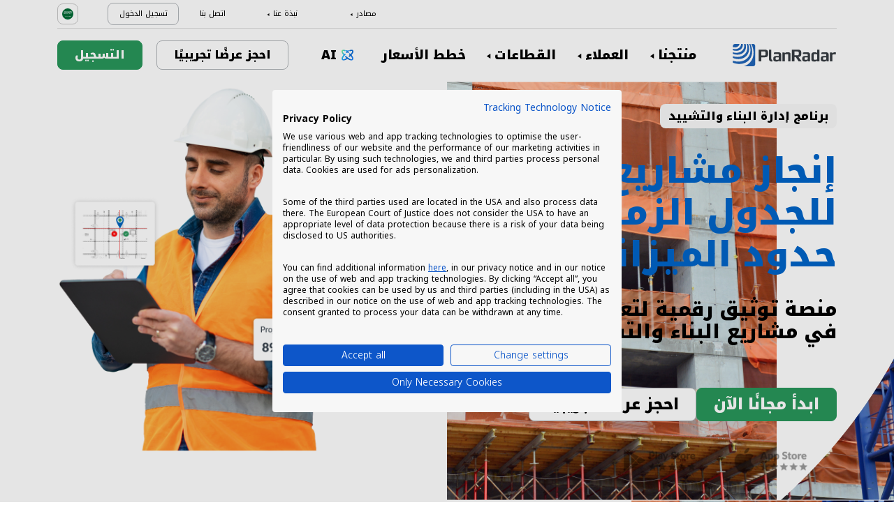

--- FILE ---
content_type: text/html; charset=UTF-8
request_url: https://www.planradar.com/sa/product/construction-management-software/?_gl=1%2A1ggv4mi%2A_up%2AMQ..
body_size: 21437
content:
<!doctype html>
<html dir="rtl" lang="ar-SA">
<head>
    <meta charset="utf-8">
<meta http-equiv="X-UA-Compatible" content="IE=edge">
<meta name="viewport" content="width=device-width, initial-scale=1, maximum-scale=1.0, user-scalable=no">
<link rel="icon" href="https://www.planradar.com/wp-content/themes/planradar/images/favicon.png" type="image/x-icon">
<link rel="icon" href="https://www.planradar.com/wp-content/themes/planradar/images/favicon.png" sizes="32x32"/>
<link rel="icon" href="https://www.planradar.com/wp-content/themes/planradar/images/favicon_192.png" sizes="192x192"/>
<link rel="apple-touch-icon-precomposed" href="https://www.planradar.com/wp-content/themes/planradar/images/favicon_apple.png"/>
<meta name="application-name" content="PlanRadar">
<meta name="msapplication-starturl" content="https://www.planradar.com/sa/">
<meta name="google-site-verification" content="J67aTejpaGyKRDLId5oDSxyrJAP5Y-TEZsH4pTI9Wg0" />
<link
    rel="preload"
    href="https://use.typekit.net/mux1saq.css"
    as="style"
    onload="this.onload=null;this.rel='stylesheet'"
/>
<link
    rel="preload"
    href="https://stackpath.bootstrapcdn.com/font-awesome/4.7.0/css/font-awesome.min.css"
    as="style"
    onload="this.onload=null;this.rel='stylesheet'"
/>
<noscript>
    <link
        href="https://use.typekit.net/mux1saq.css"
        rel="stylesheet"
        type="text/css"
    />
    <link
        href="https://stackpath.bootstrapcdn.com/font-awesome/4.7.0/css/font-awesome.min.css"
        rel="stylesheet"
        type="text/css"
    />
</noscript>
    <link rel="preconnect" href="https://fonts.googleapis.com">
    <link rel="preconnect" href="https://fonts.gstatic.com" crossorigin>
      
<meta name='robots' content='index, follow, max-image-preview:large, max-snippet:-1, max-video-preview:-1' />
<link rel="alternate" hreflang="en-au" href="https://www.planradar.com/au/product/construction-management-software/?_gl=1%2A1ggv4mi%2A_up%2AMQ.." />
<link rel="alternate" hreflang="pt-br" href="https://www.planradar.com/pt-br/product/software-gestao-projetos-construcao/?_gl=1%2A1ggv4mi%2A_up%2AMQ.." />
<link rel="alternate" hreflang="cs-cz" href="https://www.planradar.com/cs/product/software-pro-rizeni-stavby/?_gl=1%2A1ggv4mi%2A_up%2AMQ.." />
<link rel="alternate" hreflang="da-dk" href="https://www.planradar.com/dk/produkt/bygge-ledelses-software/?_gl=1%2A1ggv4mi%2A_up%2AMQ.." />
<link rel="alternate" hreflang="de-de" href="https://www.planradar.com/de/produkt/baumanagement-software/?_gl=1%2A1ggv4mi%2A_up%2AMQ.." />
<link rel="alternate" hreflang="es-es" href="https://www.planradar.com/es/producto/software-para-la-gestion-de-proyectos-de-construccion/?_gl=1%2A1ggv4mi%2A_up%2AMQ.." />
<link rel="alternate" hreflang="fr-fr" href="https://www.planradar.com/fr/produit/logiciel-de-gestion-de-chantier/?_gl=1%2A1ggv4mi%2A_up%2AMQ.." />
<link rel="alternate" hreflang="hr-hr" href="https://www.planradar.com/hr/proizvod/softver-za-upravljanje-gradevinskim-projektima/?_gl=1%2A1ggv4mi%2A_up%2AMQ.." />
<link rel="alternate" hreflang="id-id" href="https://www.planradar.com/id/produk/perangkat-lunak-manajemen-konstruksi/?_gl=1%2A1ggv4mi%2A_up%2AMQ.." />
<link rel="alternate" hreflang="x-default" href="https://www.planradar.com/product/construction-management-software/?_gl=1%2A1ggv4mi%2A_up%2AMQ.." />
<link rel="alternate" hreflang="it-it" href="https://www.planradar.com/it/prodotto/software-gestione-cantiere/?_gl=1%2A1ggv4mi%2A_up%2AMQ.." />
<link rel="alternate" hreflang="en-sa" href="https://www.planradar.com/sa-en/product/construction-management-software/?_gl=1%2A1ggv4mi%2A_up%2AMQ.." />
<link rel="alternate" hreflang="ar-sa" href="https://www.planradar.com/sa/product/construction-management-software/?_gl=1%2A1ggv4mi%2A_up%2AMQ.." />
<link rel="alternate" hreflang="hu-hu" href="https://www.planradar.com/hu/termekunk/epiteskezelo-szoftver/?_gl=1%2A1ggv4mi%2A_up%2AMQ.." />
<link rel="alternate" hreflang="nl-nl" href="https://www.planradar.com/nl/product/bouwbeheersoftware/?_gl=1%2A1ggv4mi%2A_up%2AMQ.." />
<link rel="alternate" hreflang="no-no" href="https://www.planradar.com/no/produkt/programvare-for-byggeledelse/?_gl=1%2A1ggv4mi%2A_up%2AMQ.." />
<link rel="alternate" hreflang="de-at" href="https://www.planradar.com/at/produkt/baumanagement-software/?_gl=1%2A1ggv4mi%2A_up%2AMQ.." />
<link rel="alternate" hreflang="ru-ru" href="https://www.planradar.com/ru/harakteristiki/upravlenie-stroitelstvom/?_gl=1%2A1ggv4mi%2A_up%2AMQ.." />
<link rel="alternate" hreflang="pl-pl" href="https://www.planradar.com/pl/produkt/oprogramowanie-do-zarzadzania-budowa/?_gl=1%2A1ggv4mi%2A_up%2AMQ.." />
<link rel="alternate" hreflang="ro-ro" href="https://www.planradar.com/ro/produs/software-management-constructii/?_gl=1%2A1ggv4mi%2A_up%2AMQ.." />
<link rel="alternate" hreflang="de-ch" href="https://www.planradar.com/ch/produkt/baumanagement-software/?_gl=1%2A1ggv4mi%2A_up%2AMQ.." />
<link rel="alternate" hreflang="sr-rs" href="https://www.planradar.com/sr/proizvod/gradevinarstvo-upravljanje-softver/?_gl=1%2A1ggv4mi%2A_up%2AMQ.." />
<link rel="alternate" hreflang="en-sg" href="https://www.planradar.com/sg/product/construction-management-software/?_gl=1%2A1ggv4mi%2A_up%2AMQ.." />
<link rel="alternate" hreflang="sk-sk" href="https://www.planradar.com/sk/produkt/softver-pre-riadenie-stavby/?_gl=1%2A1ggv4mi%2A_up%2AMQ.." />
<link rel="alternate" hreflang="sl-si" href="https://www.planradar.com/sl/izdelek/softver-za-vodenje-gradnje/?_gl=1%2A1ggv4mi%2A_up%2AMQ.." />
<link rel="alternate" hreflang="fr-ch" href="https://www.planradar.com/ch-fr/produit/logiciel-de-gestion-de-chantier/?_gl=1%2A1ggv4mi%2A_up%2AMQ.." />
<link rel="alternate" hreflang="sv-se" href="https://www.planradar.com/se/produkt/mjukvara-for-bygghantering/?_gl=1%2A1ggv4mi%2A_up%2AMQ.." />
<link rel="alternate" hreflang="en-ae" href="https://www.planradar.com/ae-en/product/construction-management-software/?_gl=1%2A1ggv4mi%2A_up%2AMQ.." />
<link rel="alternate" hreflang="ar-ae" href="https://www.planradar.com/ae/product/construction-management-software/?_gl=1%2A1ggv4mi%2A_up%2AMQ.." />
<link rel="alternate" hreflang="en-gb" href="https://www.planradar.com/gb/product/construction-management-software/?_gl=1%2A1ggv4mi%2A_up%2AMQ.." />
<link rel="alternate" hreflang="en-us" href="https://www.planradar.com/us/product/construction-management-software/?_gl=1%2A1ggv4mi%2A_up%2AMQ.." />
<link rel="alternate" hreflang="tr" href="https://www.planradar.com/tr/insaat-yonetim-yazilimi/?_gl=1%2A1ggv4mi%2A_up%2AMQ.." />
<link rel="alternate" hreflang="az" href="https://www.planradar.com/az/mehsul/tikinti-idareetme-programi/?_gl=1%2A1ggv4mi%2A_up%2AMQ.." />
<link rel="alternate" hreflang="ru" href="https://www.planradar.com/cis/harakteristiki/upravlenie-stroitelstvom/?_gl=1%2A1ggv4mi%2A_up%2AMQ.." />

	<!-- This site is optimized with the Yoast SEO plugin v26.8 - https://yoast.com/product/yoast-seo-wordpress/ -->
	<meta name="description" content="يساعدك استخدام برنامج PlanRadar لإدارة مشاريع البناء في توفير الوقت والمال ويتم استخدامه في مشاريع البناء والتشييد في أكثر من 75 دولة حول العالم." />
	<link rel="canonical" href="https://www.planradar.com/sa/product/construction-management-software/" />
	<meta property="og:locale" content="ar_AR" />
	<meta property="og:type" content="article" />
	<meta property="og:title" content="برنامج إدارة مشاريع البناء - PlanRadar" />
	<meta property="og:description" content="يساعدك استخدام برنامج PlanRadar لإدارة مشاريع البناء في توفير الوقت والمال ويتم استخدامه في مشاريع البناء والتشييد في أكثر من 75 دولة حول العالم." />
	<meta property="og:url" content="https://www.planradar.com/sa/product/construction-management-software/" />
	<meta property="og:site_name" content="PlanRadar" />
	<meta property="article:modified_time" content="2026-01-13T13:33:11+00:00" />
	<meta property="og:image" content="https://planradar-website.s3.amazonaws.com/production/uploads/2024/01/CREAT-2249_SM_homepage_preview_1200x630_1023.jpg" />
	<meta property="og:image:width" content="2400" />
	<meta property="og:image:height" content="1260" />
	<meta property="og:image:type" content="image/jpeg" />
	<meta name="twitter:card" content="summary_large_image" />
	<script type="application/ld+json" class="yoast-schema-graph">{"@context":"https://schema.org","@graph":[{"@type":"WebPage","@id":"https://www.planradar.com/sa/product/construction-management-software/","url":"https://www.planradar.com/sa/product/construction-management-software/","name":"برنامج إدارة مشاريع البناء - PlanRadar","isPartOf":{"@id":"https://www.planradar.com/#website"},"datePublished":"2022-03-09T11:42:01+00:00","dateModified":"2026-01-13T13:33:11+00:00","description":"يساعدك استخدام برنامج PlanRadar لإدارة مشاريع البناء في توفير الوقت والمال ويتم استخدامه في مشاريع البناء والتشييد في أكثر من 75 دولة حول العالم.","breadcrumb":{"@id":"https://www.planradar.com/sa/product/construction-management-software/#breadcrumb"},"inLanguage":"ar-SA","potentialAction":[{"@type":"ReadAction","target":["https://www.planradar.com/sa/product/construction-management-software/"]}]},{"@type":"BreadcrumbList","@id":"https://www.planradar.com/sa/product/construction-management-software/#breadcrumb","itemListElement":[{"@type":"ListItem","position":1,"name":"Home","item":"https://www.planradar.com/sa/"},{"@type":"ListItem","position":2,"name":"Product","item":"https://www.planradar.com/sa/product/"},{"@type":"ListItem","position":3,"name":"Construction Management"}]},{"@type":"WebSite","@id":"https://www.planradar.com/#website","url":"https://www.planradar.com/","name":"PlanRadar","description":"construction app and defect management software","publisher":{"@id":"https://www.planradar.com/#organization"},"potentialAction":[{"@type":"SearchAction","target":{"@type":"EntryPoint","urlTemplate":"https://www.planradar.com/?s={search_term_string}"},"query-input":{"@type":"PropertyValueSpecification","valueRequired":true,"valueName":"search_term_string"}}],"inLanguage":"ar-SA"},{"@type":"Organization","@id":"https://www.planradar.com/#organization","name":"PlanRadar","url":"https://www.planradar.com/","logo":{"@type":"ImageObject","inLanguage":"ar-SA","@id":"https://www.planradar.com/#/schema/logo/image/","url":"https://planradar-website.s3.amazonaws.com/production/uploads/2025/11/planradar_logo.png","contentUrl":"https://planradar-website.s3.amazonaws.com/production/uploads/2025/11/planradar_logo.png","width":192,"height":192,"caption":"PlanRadar"},"image":{"@id":"https://www.planradar.com/#/schema/logo/image/"}}]}</script>
	<!-- / Yoast SEO plugin. -->


<link rel='dns-prefetch' href='//www.planradar.com' />
<link rel='dns-prefetch' href='//www.google.com' />
<link rel='dns-prefetch' href='//planradar-website.s3.amazonaws.com' />
<link href='https://fonts.gstatic.com' crossorigin rel='preconnect' />
<link rel="alternate" title="oEmbed (JSON)" type="application/json+oembed" href="https://www.planradar.com/sa/wp-json/oembed/1.0/embed?url=https%3A%2F%2Fwww.planradar.com%2Fsa%2Fproduct%2Fconstruction-management-software%2F" />
<link rel="alternate" title="oEmbed (XML)" type="text/xml+oembed" href="https://www.planradar.com/sa/wp-json/oembed/1.0/embed?url=https%3A%2F%2Fwww.planradar.com%2Fsa%2Fproduct%2Fconstruction-management-software%2F&#038;format=xml" />
<style id='wp-img-auto-sizes-contain-inline-css' type='text/css'>
img:is([sizes=auto i],[sizes^="auto," i]){contain-intrinsic-size:3000px 1500px}
/*# sourceURL=wp-img-auto-sizes-contain-inline-css */
</style>
<script type="text/javascript" id="wpml-cookie-js-extra">
/* <![CDATA[ */
var wpml_cookies = {"wp-wpml_current_language":{"value":"sa","expires":1,"path":"/"}};
var wpml_cookies = {"wp-wpml_current_language":{"value":"sa","expires":1,"path":"/"}};
//# sourceURL=wpml-cookie-js-extra
/* ]]> */
</script>
<script type="text/javascript" src="https://www.planradar.com/wp-content/plugins/sitepress-multilingual-cms/res/js/cookies/language-cookie.js?ver=486900" id="wpml-cookie-js" defer="defer" data-wp-strategy="defer"></script>
<link rel="https://api.w.org/" href="https://www.planradar.com/sa/wp-json/" /><link rel="alternate" title="JSON" type="application/json" href="https://www.planradar.com/sa/wp-json/wp/v2/pages/357626" /><link rel='shortlink' href='https://www.planradar.com/sa/?p=357626' />
<meta name="generator" content="WPML ver:4.8.6 stt:74,65,81,22,9,71,37,1,4,3,66,67,23,25,27,80,79,38,40,42,44,45,49,77,10,46,2,73,72,53,76,75,69,70;" />
<link rel="stylesheet" href="https://www.planradar.com/wp-content/themes/planradar/style-2.4.445.css" type="text/css" media="all">

<script>
const loadScriptsTimer = setTimeout(loadScripts, 500);
const userInteractionEvents = ["mouseover","keydown","touchmove","touchstart"
];
userInteractionEvents.forEach(function (event) {
    window.addEventListener(event, triggerScriptLoader, {
        passive: true
    });
});

function triggerScriptLoader() {
    loadScripts();
    clearTimeout(loadScriptsTimer);
    userInteractionEvents.forEach(function (event) {
        window.removeEventListener(event, triggerScriptLoader, {
            passive: true
        });
    });
}
function loadScripts() {
    document.querySelectorAll("script[data-type='lazy']").forEach(function (elem) {
        elem.setAttribute("src", elem.getAttribute("data-src"));
    });
}
</script>    <title>برنامج إدارة مشاريع البناء - PlanRadar</title>
<link data-rocket-prefetch href="https://use.typekit.net" rel="dns-prefetch">
<link data-rocket-prefetch href="https://stackpath.bootstrapcdn.com" rel="dns-prefetch">
<link data-rocket-prefetch href="https://www.gstatic.com" rel="dns-prefetch">
<link data-rocket-prefetch href="https://www.googletagmanager.com" rel="dns-prefetch">
<link data-rocket-prefetch href="https://fonts.googleapis.com" rel="dns-prefetch">
<link data-rocket-prefetch href="https://consent.cookiefirst.com" rel="dns-prefetch">
<link data-rocket-prefetch href="https://www.google.com" rel="dns-prefetch">
<link data-rocket-preload as="style" href="https://fonts.googleapis.com/css2?family=Noto+Kufi+Arabic:wght@300;400;700;900&#038;display=swap" rel="preload">
<link href="https://fonts.googleapis.com/css2?family=Noto+Kufi+Arabic:wght@300;400;700;900&#038;display=swap" media="print" onload="this.media=&#039;all&#039;" rel="stylesheet">
<noscript data-wpr-hosted-gf-parameters=""><link rel="stylesheet" href="https://fonts.googleapis.com/css2?family=Noto+Kufi+Arabic:wght@300;400;700;900&#038;display=swap"></noscript><link rel="preload" data-rocket-preload as="image" href="https://planradar-website.s3.amazonaws.com/production/uploads/2023/12/Rectangle-381-1.jpg" fetchpriority="high">
    <script src="https://consent.cookiefirst.com/sites/planradar.com-c8bc3c75-fac9-4497-8061-847282bbe7a2/consent.js" data-language="en"></script>
<!-- cookiefirst Microsoft Ads consent mode -->
<script>
function handleConsentChange(e) {
    var consent = e.detail || {};
    var advertisingConsent = consent.advertising || null; // Get advertising consent from event detail

    // Set default Bing Ads consent to 'denied'
    window.uetq = window.uetq || [];
    window.uetq.push('consent', 'default', {
        'ad_storage': 'denied'
    });

    if (advertisingConsent === true) {
        // Bing Ads: Push Ads enabled
        window.uetq.push('consent', 'update', {
            'ad_storage': 'granted'
        });
    } else if (advertisingConsent === false || advertisingConsent === null) {
        // Bing Ads: Push Ads Disabled
        window.uetq.push('consent', 'update', {
            'ad_storage': 'denied'
        });
    } else {
        console.error("Unexpected advertising consent value:", advertisingConsent);
    }
}

// Add event listeners for cf_consent and cf_consent_loaded
window.addEventListener("cf_consent", handleConsentChange);
window.addEventListener("cf_consent_loaded", handleConsentChange);
</script>
<!-- Google Tag Manager -->
<script>(function(w,d,s,l,i){w[l]=w[l]||[];w[l].push({'gtm.start':
new Date().getTime(),event:'gtm.js'});var f=d.getElementsByTagName(s)[0],
j=d.createElement(s),dl=l!='dataLayer'?'&l='+l:'';j.async=true;j.src=
'https://www.googletagmanager.com/gtm.js?id='+i+dl;f.parentNode.insertBefore(j,f);
})(window,document,'script','dataLayer','GTM-MRD748M');</script>
<!-- End Google Tag Manager -->
<meta name="facebook-domain-verification" content="7b5yknug47860zlahz7vdfhcsymbyd" />
    <script>
      let CFinit = false;
      window.addEventListener("cf_init", function() {
        CFinit = true;
      });
    </script>
    <style id='wp-block-group-inline-css' type='text/css'>
.wp-block-group{box-sizing:border-box}:where(.wp-block-group.wp-block-group-is-layout-constrained){position:relative}
/*# sourceURL=https://www.planradar.com/wp-includes/blocks/group/style.min.css */
</style>
<style id='global-styles-inline-css' type='text/css'>
:root{--wp--preset--aspect-ratio--square: 1;--wp--preset--aspect-ratio--4-3: 4/3;--wp--preset--aspect-ratio--3-4: 3/4;--wp--preset--aspect-ratio--3-2: 3/2;--wp--preset--aspect-ratio--2-3: 2/3;--wp--preset--aspect-ratio--16-9: 16/9;--wp--preset--aspect-ratio--9-16: 9/16;--wp--preset--color--black: #000000;--wp--preset--color--cyan-bluish-gray: #abb8c3;--wp--preset--color--white: #ffffff;--wp--preset--color--pale-pink: #f78da7;--wp--preset--color--vivid-red: #cf2e2e;--wp--preset--color--luminous-vivid-orange: #ff6900;--wp--preset--color--luminous-vivid-amber: #fcb900;--wp--preset--color--light-green-cyan: #7bdcb5;--wp--preset--color--vivid-green-cyan: #00d084;--wp--preset--color--pale-cyan-blue: #8ed1fc;--wp--preset--color--vivid-cyan-blue: #0693e3;--wp--preset--color--vivid-purple: #9b51e0;--wp--preset--gradient--vivid-cyan-blue-to-vivid-purple: linear-gradient(135deg,rgb(6,147,227) 0%,rgb(155,81,224) 100%);--wp--preset--gradient--light-green-cyan-to-vivid-green-cyan: linear-gradient(135deg,rgb(122,220,180) 0%,rgb(0,208,130) 100%);--wp--preset--gradient--luminous-vivid-amber-to-luminous-vivid-orange: linear-gradient(135deg,rgb(252,185,0) 0%,rgb(255,105,0) 100%);--wp--preset--gradient--luminous-vivid-orange-to-vivid-red: linear-gradient(135deg,rgb(255,105,0) 0%,rgb(207,46,46) 100%);--wp--preset--gradient--very-light-gray-to-cyan-bluish-gray: linear-gradient(135deg,rgb(238,238,238) 0%,rgb(169,184,195) 100%);--wp--preset--gradient--cool-to-warm-spectrum: linear-gradient(135deg,rgb(74,234,220) 0%,rgb(151,120,209) 20%,rgb(207,42,186) 40%,rgb(238,44,130) 60%,rgb(251,105,98) 80%,rgb(254,248,76) 100%);--wp--preset--gradient--blush-light-purple: linear-gradient(135deg,rgb(255,206,236) 0%,rgb(152,150,240) 100%);--wp--preset--gradient--blush-bordeaux: linear-gradient(135deg,rgb(254,205,165) 0%,rgb(254,45,45) 50%,rgb(107,0,62) 100%);--wp--preset--gradient--luminous-dusk: linear-gradient(135deg,rgb(255,203,112) 0%,rgb(199,81,192) 50%,rgb(65,88,208) 100%);--wp--preset--gradient--pale-ocean: linear-gradient(135deg,rgb(255,245,203) 0%,rgb(182,227,212) 50%,rgb(51,167,181) 100%);--wp--preset--gradient--electric-grass: linear-gradient(135deg,rgb(202,248,128) 0%,rgb(113,206,126) 100%);--wp--preset--gradient--midnight: linear-gradient(135deg,rgb(2,3,129) 0%,rgb(40,116,252) 100%);--wp--preset--font-size--small: 13px;--wp--preset--font-size--medium: 20px;--wp--preset--font-size--large: 36px;--wp--preset--font-size--x-large: 42px;--wp--preset--spacing--20: 0.44rem;--wp--preset--spacing--30: 0.67rem;--wp--preset--spacing--40: 1rem;--wp--preset--spacing--50: 1.5rem;--wp--preset--spacing--60: 2.25rem;--wp--preset--spacing--70: 3.38rem;--wp--preset--spacing--80: 5.06rem;--wp--preset--shadow--natural: 6px 6px 9px rgba(0, 0, 0, 0.2);--wp--preset--shadow--deep: 12px 12px 50px rgba(0, 0, 0, 0.4);--wp--preset--shadow--sharp: 6px 6px 0px rgba(0, 0, 0, 0.2);--wp--preset--shadow--outlined: 6px 6px 0px -3px rgb(255, 255, 255), 6px 6px rgb(0, 0, 0);--wp--preset--shadow--crisp: 6px 6px 0px rgb(0, 0, 0);}:where(.is-layout-flex){gap: 0.5em;}:where(.is-layout-grid){gap: 0.5em;}body .is-layout-flex{display: flex;}.is-layout-flex{flex-wrap: wrap;align-items: center;}.is-layout-flex > :is(*, div){margin: 0;}body .is-layout-grid{display: grid;}.is-layout-grid > :is(*, div){margin: 0;}:where(.wp-block-columns.is-layout-flex){gap: 2em;}:where(.wp-block-columns.is-layout-grid){gap: 2em;}:where(.wp-block-post-template.is-layout-flex){gap: 1.25em;}:where(.wp-block-post-template.is-layout-grid){gap: 1.25em;}.has-black-color{color: var(--wp--preset--color--black) !important;}.has-cyan-bluish-gray-color{color: var(--wp--preset--color--cyan-bluish-gray) !important;}.has-white-color{color: var(--wp--preset--color--white) !important;}.has-pale-pink-color{color: var(--wp--preset--color--pale-pink) !important;}.has-vivid-red-color{color: var(--wp--preset--color--vivid-red) !important;}.has-luminous-vivid-orange-color{color: var(--wp--preset--color--luminous-vivid-orange) !important;}.has-luminous-vivid-amber-color{color: var(--wp--preset--color--luminous-vivid-amber) !important;}.has-light-green-cyan-color{color: var(--wp--preset--color--light-green-cyan) !important;}.has-vivid-green-cyan-color{color: var(--wp--preset--color--vivid-green-cyan) !important;}.has-pale-cyan-blue-color{color: var(--wp--preset--color--pale-cyan-blue) !important;}.has-vivid-cyan-blue-color{color: var(--wp--preset--color--vivid-cyan-blue) !important;}.has-vivid-purple-color{color: var(--wp--preset--color--vivid-purple) !important;}.has-black-background-color{background-color: var(--wp--preset--color--black) !important;}.has-cyan-bluish-gray-background-color{background-color: var(--wp--preset--color--cyan-bluish-gray) !important;}.has-white-background-color{background-color: var(--wp--preset--color--white) !important;}.has-pale-pink-background-color{background-color: var(--wp--preset--color--pale-pink) !important;}.has-vivid-red-background-color{background-color: var(--wp--preset--color--vivid-red) !important;}.has-luminous-vivid-orange-background-color{background-color: var(--wp--preset--color--luminous-vivid-orange) !important;}.has-luminous-vivid-amber-background-color{background-color: var(--wp--preset--color--luminous-vivid-amber) !important;}.has-light-green-cyan-background-color{background-color: var(--wp--preset--color--light-green-cyan) !important;}.has-vivid-green-cyan-background-color{background-color: var(--wp--preset--color--vivid-green-cyan) !important;}.has-pale-cyan-blue-background-color{background-color: var(--wp--preset--color--pale-cyan-blue) !important;}.has-vivid-cyan-blue-background-color{background-color: var(--wp--preset--color--vivid-cyan-blue) !important;}.has-vivid-purple-background-color{background-color: var(--wp--preset--color--vivid-purple) !important;}.has-black-border-color{border-color: var(--wp--preset--color--black) !important;}.has-cyan-bluish-gray-border-color{border-color: var(--wp--preset--color--cyan-bluish-gray) !important;}.has-white-border-color{border-color: var(--wp--preset--color--white) !important;}.has-pale-pink-border-color{border-color: var(--wp--preset--color--pale-pink) !important;}.has-vivid-red-border-color{border-color: var(--wp--preset--color--vivid-red) !important;}.has-luminous-vivid-orange-border-color{border-color: var(--wp--preset--color--luminous-vivid-orange) !important;}.has-luminous-vivid-amber-border-color{border-color: var(--wp--preset--color--luminous-vivid-amber) !important;}.has-light-green-cyan-border-color{border-color: var(--wp--preset--color--light-green-cyan) !important;}.has-vivid-green-cyan-border-color{border-color: var(--wp--preset--color--vivid-green-cyan) !important;}.has-pale-cyan-blue-border-color{border-color: var(--wp--preset--color--pale-cyan-blue) !important;}.has-vivid-cyan-blue-border-color{border-color: var(--wp--preset--color--vivid-cyan-blue) !important;}.has-vivid-purple-border-color{border-color: var(--wp--preset--color--vivid-purple) !important;}.has-vivid-cyan-blue-to-vivid-purple-gradient-background{background: var(--wp--preset--gradient--vivid-cyan-blue-to-vivid-purple) !important;}.has-light-green-cyan-to-vivid-green-cyan-gradient-background{background: var(--wp--preset--gradient--light-green-cyan-to-vivid-green-cyan) !important;}.has-luminous-vivid-amber-to-luminous-vivid-orange-gradient-background{background: var(--wp--preset--gradient--luminous-vivid-amber-to-luminous-vivid-orange) !important;}.has-luminous-vivid-orange-to-vivid-red-gradient-background{background: var(--wp--preset--gradient--luminous-vivid-orange-to-vivid-red) !important;}.has-very-light-gray-to-cyan-bluish-gray-gradient-background{background: var(--wp--preset--gradient--very-light-gray-to-cyan-bluish-gray) !important;}.has-cool-to-warm-spectrum-gradient-background{background: var(--wp--preset--gradient--cool-to-warm-spectrum) !important;}.has-blush-light-purple-gradient-background{background: var(--wp--preset--gradient--blush-light-purple) !important;}.has-blush-bordeaux-gradient-background{background: var(--wp--preset--gradient--blush-bordeaux) !important;}.has-luminous-dusk-gradient-background{background: var(--wp--preset--gradient--luminous-dusk) !important;}.has-pale-ocean-gradient-background{background: var(--wp--preset--gradient--pale-ocean) !important;}.has-electric-grass-gradient-background{background: var(--wp--preset--gradient--electric-grass) !important;}.has-midnight-gradient-background{background: var(--wp--preset--gradient--midnight) !important;}.has-small-font-size{font-size: var(--wp--preset--font-size--small) !important;}.has-medium-font-size{font-size: var(--wp--preset--font-size--medium) !important;}.has-large-font-size{font-size: var(--wp--preset--font-size--large) !important;}.has-x-large-font-size{font-size: var(--wp--preset--font-size--x-large) !important;}
/*# sourceURL=global-styles-inline-css */
</style>
<style id="rocket-lazyrender-inline-css">[data-wpr-lazyrender] {content-visibility: auto;}</style><meta name="generator" content="WP Rocket 3.20.3" data-wpr-features="wpr_preconnect_external_domains wpr_automatic_lazy_rendering wpr_oci wpr_desktop" /></head>
<body class="main-body sa live" itemscope itemtype="https://schema.org/WebPage">
<!-- Google Tag Manager (noscript) -->
<noscript><iframe src="https://www.googletagmanager.com/ns.html?id=GTM-MRD748M"
height="0" width="0" style="display:none;visibility:hidden"></iframe></noscript>
<!-- End Google Tag Manager (noscript) -->


    <header  class="site-header">
        <div  class="header-menu ">
            <div  class="container d-none d-xl-block">	
                <div class="supporting-menu">
                    <ul id="menu-supporting-menu-sa" class="menu"><li id="menu-item-359089" class="menu-item menu-item-type-custom menu-item-object-custom menu-item-has-children menu-item-359089"><a href="#" class="menu-item-link">مصادر</a><ul class="sub-menu">	<li id="menu-item-359214" class="menu-item menu-item-type-post_type menu-item-object-quick-start-guides menu-item-359214"><a href="https://www.planradar.com/sa/quick-start-guides/welcome/" class="menu-item-link">دليل البدء السريع</a></li>	<li id="menu-item-359095" class="menu-item menu-item-type-custom menu-item-object-custom menu-item-359095"><a href="https://help.planradar.com/hc" class="menu-item-link">HelpCenter</a></li>	<li id="menu-item-359220" class="menu-item menu-item-type-post_type menu-item-object-page menu-item-359220"><a href="https://www.planradar.com/sa/blog/" class="menu-item-link">المدونة</a></li>	<li id="menu-item-359223" class="menu-item menu-item-type-post_type menu-item-object-page menu-item-359223"><a href="https://www.planradar.com/sa/data-security-and-privacy-at-planradar/" class="menu-item-link">الأمن وحماية البيانات</a></li>	<li id="menu-item-359179" class="menu-item menu-item-type-custom menu-item-object-custom menu-item-359179"><a href="https://www.planradar.com/sa-en/academy/" class="menu-item-link">أكاديمية PlanRadar</a></li></ul></li><li id="menu-item-359224" class="menu-item menu-item-type-custom menu-item-object-custom menu-item-has-children menu-item-359224"><a href="#" class="menu-item-link">نبذة عنا</a><ul class="sub-menu">	<li id="menu-item-359225" class="menu-item menu-item-type-post_type menu-item-object-page menu-item-359225"><a href="https://www.planradar.com/sa/about-us/" class="menu-item-link">نبذة عنا</a></li>	<li id="menu-item-359257" class="menu-item menu-item-type-post_type menu-item-object-page menu-item-359257"><a href="https://www.planradar.com/sa/meet-the-team/" class="menu-item-link">تعرف على فريقنا</a></li>	<li id="menu-item-359258" class="menu-item menu-item-type-post_type menu-item-object-page menu-item-359258"><a href="https://www.planradar.com/sa/press/" class="menu-item-link">المركز الإعلامي</a></li>	<li id="menu-item-359259" class="menu-item menu-item-type-post_type menu-item-object-page menu-item-359259"><a href="https://www.planradar.com/sa/careers/" class="menu-item-link">الوظائف</a></li>	<li id="menu-item-359260" class="menu-item menu-item-type-custom menu-item-object-custom menu-item-359260"><a href="https://www.planradar.com/sa/partners/" class="menu-item-link">شركاء النمو</a></li>	<li id="menu-item-359261" class="menu-item menu-item-type-post_type menu-item-object-page menu-item-359261"><a href="https://www.planradar.com/sa/contact/" class="menu-item-link">تواصل معنا</a></li></ul></li><li id="menu-item-359262" class="menu-item menu-item-type-post_type menu-item-object-page menu-item-359262"><a href="https://www.planradar.com/sa/contact/" class="menu-item-link">اتصل بنا</a></li><li id="menu-item-359263" class="login-btn d-none d-xl-inline-block menu-item menu-item-type-custom menu-item-object-custom menu-item-359263"><a href="https://planradar.com/login" class="menu-item-link">تسجيل الدخول</a></li></ul>                        <div class="lang-switcher" data-lang="المملكة العربية السعودية">
                            <img src="https://www.planradar.com/wp-content/themes/planradar/images/flags/sa.svg" alt="sa" width="16" height="16">
                        </div>
                                    </div>
            </div>
            <div  class="main-menu">
                <div  class="container">	
                    <div class="site-branding">
                                                <a href="https://www.planradar.com/sa/" class="logo" aria-label="PlanRadar"></a>
                    </div><!-- .site-branding -->
                    <div class="main-nav">
                                                <nav id="site-navigation" class="main-navigation d-none d-xl-block">
                            <ul id="menu-main-menu-sa" class="menu"><li id="menu-item-358585" class="product-menu-2 menu-item menu-item-type-post_type menu-item-object-page current-menu-ancestor current_page_ancestor menu-item-has-children menu-item-358585"><a href="https://www.planradar.com/sa/platform/" class="menu-item-link">منتجنا</a><ul class="sub-menu">	<li id="menu-item-358586" class="product-submenu-3 menu-item menu-item-type-custom menu-item-object-custom current-menu-ancestor current-menu-parent menu-item-has-children menu-item-358586 active"><a href="#" class="menu-item-link">الحلول</a>	<ul class="sub-menu">		<li id="menu-item-358587" class="d-xl-none menu-item menu-item-type-post_type menu-item-object-page menu-item-358587"><a href="https://www.planradar.com/sa/platform/" class="menu-item-link">منصة PlanRadar</a></li>		<li id="menu-item-358588" class="menu-item menu-item-type-post_type menu-item-object-page current-menu-item page_item page-item-357626 current_page_item menu-item-358588 active"><a href="https://www.planradar.com/sa/product/construction-management-software/" aria-current="page" class="menu-item-link">إدارة مشروعات التشييد<div class="menu-item-description">  <p>تابع إنجاز العمل بالمشروع، وتواصل بفاعلية مع فريق العمل، وتغلَّب على المشكلات في جميع مراحل البناء. </p></div></a></li>		<li id="menu-item-358589" class="menu-item menu-item-type-post_type menu-item-object-page menu-item-358589"><a href="https://www.planradar.com/sa/product/real-estate-property-management-software/" class="menu-item-link">إدارة وتشغيل المباني<div class="menu-item-description">  <p>إدارة الأصول والعقارات رقميًا لزيادة الكفاءة الإنتاجية.</p></div></a></li>		<li id="menu-item-358590" class="d-none d-xl-block menu-item menu-item-type-post_type menu-item-object-page menu-item-358590"><a href="https://www.planradar.com/sa/platform/" class="menu-item-link">منصة PlanRadar<div class="menu-item-description"> <p>تعزيز الكفاءة الإنتاجية في كل مراحل البناء </p></div></a></li>	</ul></li>	<li id="menu-item-358591" class="product-submenu-2 menu-item menu-item-type-custom menu-item-object-custom menu-item-has-children menu-item-358591"><a href="#" class="menu-item-link">مزايا المنصة</a>	<ul class="sub-menu">		<li id="menu-item-358593" class="menu-item menu-item-type-post_type menu-item-object-page menu-item-358593"><a href="https://www.planradar.com/sa/product/construction-plan-management/" class="menu-item-link">المخططات ونماذج معلومات البناء BIM<div class="menu-item-description">  <p>ربط مرحلة التصميم ومرحلة ما قبل التشييد بمرحلة البناء.</p></div></a></li>		<li id="menu-item-358594" class="menu-item menu-item-type-post_type menu-item-object-page menu-item-358594"><a href="https://www.planradar.com/sa/product/construction-document-management/" class="menu-item-link">إدارة الوثائق<div class="menu-item-description">  <p>تنظيم، وتحديث، ومشاركة الوثائق والمخططات الخاصة بالمشروع في مكان واحد.</p></div></a></li>		<li id="menu-item-358595" class="menu-item menu-item-type-post_type menu-item-object-page menu-item-358595"><a href="https://www.planradar.com/sa/product/project-analysis-and-insights/" class="menu-item-link">التقارير والتحليلات<div class="menu-item-description">  <p>احصل على تقارير مرحلية عن تقدم العمل بالمشروع، وتحليلات المشروع بالإضافة إلى رؤية متعمقة بشكلٍ فوري.</p></div></a></li>		<li id="menu-item-358629" class="menu-item menu-item-type-post_type menu-item-object-page menu-item-358629"><a href="https://www.planradar.com/sa/project-scheduling/" class="menu-item-link">الجداول الزمنية<div class="menu-item-description"> <p>دارة الجداول الزمنية مع تحديثات في الوقت الفعلي من موقع العمل</p></div></a></li>		<li id="menu-item-358630" class="menu-item menu-item-type-post_type menu-item-object-page menu-item-358630"><a href="https://www.planradar.com/sa/product/technology-integrations/" class="menu-item-link">التكاملات وميزات الذكاء الاصطناعي</a></li>		<li id="menu-item-358631" class="menu-item menu-item-type-post_type menu-item-object-page menu-item-358631"><a href="https://www.planradar.com/sa/data-security-and-privacy-at-planradar/" class="menu-item-link">الأمن وحماية البيانات</a></li>	</ul></li>	<li id="menu-item-707378" class="product-submenu-1 menu-item menu-item-type-custom menu-item-object-custom menu-item-has-children menu-item-707378"><a href="#" class="menu-item-link">التوثيق المرئي للموقع</a>	<ul class="sub-menu">		<li id="menu-item-707377" class="menu_thumb menu-item menu-item-type-post_type menu-item-object-page menu-item-707377"><a href="https://www.planradar.com/sa/product/siteview/" class="menu-item-link">SiteView<div class="menu-item-description"> <div class="thumb"><p>تصوير</br> الواقع بزاوية 360 درجة</p><span>اكتشف المزيد</span><img src="https://planradar-website.s3.amazonaws.com/production/uploads/2024/12/Image.png" /></div></div></a></li>	</ul></li></ul></li><li id="menu-item-358791" class="menu-item menu-item-type-post_type menu-item-object-page menu-item-has-children menu-item-358791"><a href="https://www.planradar.com/sa/customers/" class="menu-item-link">العملاء</a><ul class="sub-menu">	<li id="menu-item-358792" class="menu-item menu-item-type-post_type menu-item-object-page menu-item-358792"><a href="https://www.planradar.com/sa/customers/general-contractors/" class="menu-item-link">مقاولي البناء والتشييد</a></li>	<li id="menu-item-359064" class="menu-item menu-item-type-custom menu-item-object-custom menu-item-359064"><a href="https://www.planradar.com/sa/customers/developers-and-owners/" class="menu-item-link">المطورون والمُلاك</a></li>	<li id="menu-item-359067" class="menu-item menu-item-type-post_type menu-item-object-page menu-item-359067"><a href="https://www.planradar.com/sa/customers/facility-management-software/" class="menu-item-link">مديرو المنشآت</a></li>	<li id="menu-item-645386" class="menu-item menu-item-type-custom menu-item-object-custom menu-item-645386"><a href="https://www.planradar.com/sa/customers/speciality-contractor/" class="menu-item-link">المقاولون المتخصصون</a></li>	<li id="menu-item-645387" class="menu-item menu-item-type-custom menu-item-object-custom menu-item-645387"><a href="https://www.planradar.com/sa/customers/construction-consultancies/" class="menu-item-link">شركات الاستشارات الهندسية</a></li>	<li id="menu-item-359069" class="menu-item menu-item-type-post_type menu-item-object-page menu-item-359069"><a href="https://www.planradar.com/sa/customers/architecture-project-management-software/" class="menu-item-link">المعماريون والمهندسون</a></li></ul></li><li id="menu-item-358608" class="industry-menu menu-item menu-item-type-custom menu-item-object-custom menu-item-has-children menu-item-358608"><a href="#" class="menu-item-link">القطاعات</a><ul class="sub-menu">	<li id="menu-item-645389" class="industry-submenu menu-item menu-item-type-custom menu-item-object-custom menu-item-has-children menu-item-645389"><a href="#" class="menu-item-link">الحلول</a>	<ul class="sub-menu">		<li id="menu-item-359071" class="menu-item menu-item-type-custom menu-item-object-custom menu-item-359071"><a href="/sa/product/construction-management-software/" class="menu-item-link">البناء والتشييد<div class="menu-item-description"> <p>تابع إنجاز العمل بالمشروع، وتواصل بفاعلية مع فريق العمل، وتغلَّب على المشكلات للحصول على نتائج عالية الجودة.</p></div></a></li>		<li id="menu-item-359072" class="menu-item menu-item-type-custom menu-item-object-custom menu-item-359072"><a href="https://www.planradar.com/sa/customers/developers-and-owners/" class="menu-item-link">العقارات<div class="menu-item-description"> <p>رقمنة محفظتك العقارية، وإدارة مرنة لجميع المحافظ العقارية والأسواق مهما كان حجمها.</p></div></a></li>		<li id="menu-item-359073" class="menu-item menu-item-type-custom menu-item-object-custom menu-item-359073"><a href="/sa/customers/facility-management-software/" class="menu-item-link">إدارة المنشآت<div class="menu-item-description"> <p>إدارة المهام اليومية، وعمليات الفحص والمعاينة، وأعمال الصيانة على منصة واحدة.</p></div></a></li>	</ul></li>	<li id="menu-item-645392" class="industry-submenu menu-item menu-item-type-custom menu-item-object-custom menu-item-has-children menu-item-645392"><a href="#" class="menu-item-link">القطاعات</a>	<ul class="sub-menu">		<li id="menu-item-359076" class="menu-item menu-item-type-post_type menu-item-object-page menu-item-359076"><a href="https://www.planradar.com/sa/industries/retail-property-management-software/" class="menu-item-link">تجارة التجزئة<div class="menu-item-description">   <p>إدارة أعمال التجهيزات والتركيبات، والصيانة والإصلاحات، والمزيد باستخدام منصة واحدة.</p></div></a></li>		<li id="menu-item-359082" class="menu-item menu-item-type-post_type menu-item-object-page menu-item-359082"><a href="https://www.planradar.com/sa/industries/infrastructure/" class="menu-item-link">البنية التحتية<div class="menu-item-description">   <p>تسليم مشاريع البنية التحتية واسعة النطاق في موعدها وفي حدود الميزانية.</p></div></a></li>		<li id="menu-item-359077" class="menu-item menu-item-type-post_type menu-item-object-page menu-item-359077"><a href="https://www.planradar.com/sa/industries/hospitality/" class="menu-item-link">الضيافة<div class="menu-item-description">   <p>إدارة الأصول بفاعلية للفنادق، والمطاعم، ومُقدمي الخدمات الترفيهية</p></div></a></li>		<li id="menu-item-359083" class="menu-item menu-item-type-post_type menu-item-object-page menu-item-359083"><a href="https://www.planradar.com/sa/industries/public-sector/" class="menu-item-link">القطاع العام<div class="menu-item-description">   <p>دعم عمليات بناء وتشييد المباني الحكومية وتشغيلها.</p></div></a></li>		<li id="menu-item-359078" class="menu-item menu-item-type-post_type menu-item-object-page menu-item-359078"><a href="https://www.planradar.com/sa/industries/office/" class="menu-item-link">المكاتب<div class="menu-item-description">  <p>تبسيط أعمال الصيانة وفحوصات الصحة والسلامة المهنية.</p></div></a></li>		<li id="menu-item-359084" class="menu-item menu-item-type-post_type menu-item-object-page menu-item-359084"><a href="https://www.planradar.com/sa/industries/mobility-transportation/" class="menu-item-link">النقل والمواصلات<div class="menu-item-description">   <p>أتمتة عمليات تشغيل أسطول النقل والحفاظ على كفاءة وفاعلية المركبات والمعدات.</p></div></a></li>		<li id="menu-item-359080" class="menu-item menu-item-type-post_type menu-item-object-page menu-item-359080"><a href="https://www.planradar.com/sa/industries/industrial/" class="menu-item-link">الصناعة<div class="menu-item-description">   <p>إنجاز أعمال تشييد، وصيانة، وتجديد المشاريع الصناعية بكفاءة وفاعلية.</p></div></a></li>		<li id="menu-item-359085" class="menu-item menu-item-type-post_type menu-item-object-page menu-item-359085"><a href="https://www.planradar.com/sa/industries/fire-safety-software/" class="menu-item-link">برامج السلامة من الحرائق<div class="menu-item-description">   <p>رقمنة إجراءات السلامة من الحرائق لتحقيق الامتثال الكامل والحفاظ على الأرواح والممتلكات.</p></div></a></li>		<li id="menu-item-359081" class="menu-item menu-item-type-post_type menu-item-object-page menu-item-359081"><a href="https://www.planradar.com/sa/industries/residential/" class="menu-item-link">السكني<div class="menu-item-description"><p>تخطيط، وبناء، وتسليم المشاريع السكنية أو تجديدها بسلاسة</p></div></a></li>		<li id="menu-item-645400" class="menu-item menu-item-type-custom menu-item-object-custom menu-item-645400"><a href="https://www.planradar.com/sa/industries/fit-out/" class="menu-item-link">التجهيزات الداخلية</a></li>		<li id="menu-item-645402" class="menu-item menu-item-type-custom menu-item-object-custom menu-item-645402"><a href="https://www.planradar.com/sa/industries/healthcare/" class="menu-item-link">الرعاية الصحية</a></li>		<li id="menu-item-652167" class="menu-item menu-item-type-post_type menu-item-object-page menu-item-652167"><a href="https://www.planradar.com/sa/industries/prefab/" class="menu-item-link">المباني الجاهزة</a></li>	</ul></li></ul></li><li id="menu-item-359088" class="menu-item menu-item-type-post_type menu-item-object-page menu-item-359088"><a href="https://www.planradar.com/sa/pricing/" class="menu-item-link">خطط الأسعار</a></li><li id="menu-item-749838" class="ai menu-item menu-item-type-custom menu-item-object-custom menu-item-749838"><a href="https://www.planradar.com/sa/planradar-ai-assistant/" class="menu-item-link">AI</a></li></ul>                        </nav><!-- #site-navigation -->
                        
                        <div class="main-nav-btns">
                                                        <a class="pr-btn pr-white-outline-btn pr-demo-btn d-none d-xl-block" href="/sa/book-a-product-demo/" target="_self">احجز عرضًا تجريبيًا</a>
                                                        <a class="pr-btn pr-primary-btn pr-signup-btn d-none d-md-block" href="/sa/registration/" target="_self">التسجيل</a>
                                                            <a class="pr-btn pr-white-outline-btn pr-login-mobile-btn d-none d-md-block d-xl-none" href="https://planradar.com/login/" target="_self">تسجيل الدخول</a>
                                                                <a class="pr-btn pr-white-outline-btn pr-phone-btn d-block d-xl-none" href="tel:00442039662906" aria-label="Call PlanRadar"><span class="telnum_icon"></span></a>
                                                                <a class="pr-btn pr-white-outline-btn menu-btn d-block d-xl-none" href="javascript:void(0);">القائمة</a>
                                                    </div>
                        
                    </div>
                </div>
            </div>
        </div>
        <div  class="mobile-menu collapse navbar-collapse">
            <div  class="clearfix">
                <a href="https://www.planradar.com/sa/" class="logo d-block d-md-none"></a>
                <div class="lang-switcher d-none d-md-flex" data-lang="المملكة العربية السعودية">
                    <img src="https://www.planradar.com/wp-content/themes/planradar/images/flags/sa.svg" alt="المملكة العربية السعودية" width="24" height="24">
                    <span>المملكة العربية السعودية</span>
                </div>
                <div class="close_popup close-menu">
                    <span class="icon-closen"></span>
                </div>
            </div>
            <div  class="mobile-nav">
                <nav class="mobile-main-menu">
                <ul id="menu-main-menu-sa-1" class="menu"><li class="product-menu-2 menu-item menu-item-type-post_type menu-item-object-page current-menu-ancestor current_page_ancestor menu-item-has-children menu-item-358585"><a href="https://www.planradar.com/sa/platform/" class="menu-item-link">منتجنا</a><ul class="sub-menu">	<li class="product-submenu-3 menu-item menu-item-type-custom menu-item-object-custom current-menu-ancestor current-menu-parent menu-item-has-children menu-item-358586 active"><a href="#" class="menu-item-link">الحلول</a>	<ul class="sub-menu">		<li class="d-xl-none menu-item menu-item-type-post_type menu-item-object-page menu-item-358587"><a href="https://www.planradar.com/sa/platform/" class="menu-item-link">منصة PlanRadar</a></li>		<li class="menu-item menu-item-type-post_type menu-item-object-page current-menu-item page_item page-item-357626 current_page_item menu-item-358588 active"><a href="https://www.planradar.com/sa/product/construction-management-software/" aria-current="page" class="menu-item-link">إدارة مشروعات التشييد<div class="menu-item-description">  <p>تابع إنجاز العمل بالمشروع، وتواصل بفاعلية مع فريق العمل، وتغلَّب على المشكلات في جميع مراحل البناء. </p></div></a></li>		<li class="menu-item menu-item-type-post_type menu-item-object-page menu-item-358589"><a href="https://www.planradar.com/sa/product/real-estate-property-management-software/" class="menu-item-link">إدارة وتشغيل المباني<div class="menu-item-description">  <p>إدارة الأصول والعقارات رقميًا لزيادة الكفاءة الإنتاجية.</p></div></a></li>		<li class="d-none d-xl-block menu-item menu-item-type-post_type menu-item-object-page menu-item-358590"><a href="https://www.planradar.com/sa/platform/" class="menu-item-link">منصة PlanRadar<div class="menu-item-description"> <p>تعزيز الكفاءة الإنتاجية في كل مراحل البناء </p></div></a></li>	</ul></li>	<li class="product-submenu-2 menu-item menu-item-type-custom menu-item-object-custom menu-item-has-children menu-item-358591"><a href="#" class="menu-item-link">مزايا المنصة</a>	<ul class="sub-menu">		<li class="menu-item menu-item-type-post_type menu-item-object-page menu-item-358593"><a href="https://www.planradar.com/sa/product/construction-plan-management/" class="menu-item-link">المخططات ونماذج معلومات البناء BIM<div class="menu-item-description">  <p>ربط مرحلة التصميم ومرحلة ما قبل التشييد بمرحلة البناء.</p></div></a></li>		<li class="menu-item menu-item-type-post_type menu-item-object-page menu-item-358594"><a href="https://www.planradar.com/sa/product/construction-document-management/" class="menu-item-link">إدارة الوثائق<div class="menu-item-description">  <p>تنظيم، وتحديث، ومشاركة الوثائق والمخططات الخاصة بالمشروع في مكان واحد.</p></div></a></li>		<li class="menu-item menu-item-type-post_type menu-item-object-page menu-item-358595"><a href="https://www.planradar.com/sa/product/project-analysis-and-insights/" class="menu-item-link">التقارير والتحليلات<div class="menu-item-description">  <p>احصل على تقارير مرحلية عن تقدم العمل بالمشروع، وتحليلات المشروع بالإضافة إلى رؤية متعمقة بشكلٍ فوري.</p></div></a></li>		<li class="menu-item menu-item-type-post_type menu-item-object-page menu-item-358629"><a href="https://www.planradar.com/sa/project-scheduling/" class="menu-item-link">الجداول الزمنية<div class="menu-item-description"> <p>دارة الجداول الزمنية مع تحديثات في الوقت الفعلي من موقع العمل</p></div></a></li>		<li class="menu-item menu-item-type-post_type menu-item-object-page menu-item-358630"><a href="https://www.planradar.com/sa/product/technology-integrations/" class="menu-item-link">التكاملات وميزات الذكاء الاصطناعي</a></li>		<li class="menu-item menu-item-type-post_type menu-item-object-page menu-item-358631"><a href="https://www.planradar.com/sa/data-security-and-privacy-at-planradar/" class="menu-item-link">الأمن وحماية البيانات</a></li>	</ul></li>	<li class="product-submenu-1 menu-item menu-item-type-custom menu-item-object-custom menu-item-has-children menu-item-707378"><a href="#" class="menu-item-link">التوثيق المرئي للموقع</a>	<ul class="sub-menu">		<li class="menu_thumb menu-item menu-item-type-post_type menu-item-object-page menu-item-707377"><a href="https://www.planradar.com/sa/product/siteview/" class="menu-item-link">SiteView<div class="menu-item-description"> <div class="thumb"><p>تصوير</br> الواقع بزاوية 360 درجة</p><span>اكتشف المزيد</span><img src="https://planradar-website.s3.amazonaws.com/production/uploads/2024/12/Image.png" /></div></div></a></li>	</ul></li></ul></li><li class="menu-item menu-item-type-post_type menu-item-object-page menu-item-has-children menu-item-358791"><a href="https://www.planradar.com/sa/customers/" class="menu-item-link">العملاء</a><ul class="sub-menu">	<li class="menu-item menu-item-type-post_type menu-item-object-page menu-item-358792"><a href="https://www.planradar.com/sa/customers/general-contractors/" class="menu-item-link">مقاولي البناء والتشييد</a></li>	<li class="menu-item menu-item-type-custom menu-item-object-custom menu-item-359064"><a href="https://www.planradar.com/sa/customers/developers-and-owners/" class="menu-item-link">المطورون والمُلاك</a></li>	<li class="menu-item menu-item-type-post_type menu-item-object-page menu-item-359067"><a href="https://www.planradar.com/sa/customers/facility-management-software/" class="menu-item-link">مديرو المنشآت</a></li>	<li class="menu-item menu-item-type-custom menu-item-object-custom menu-item-645386"><a href="https://www.planradar.com/sa/customers/speciality-contractor/" class="menu-item-link">المقاولون المتخصصون</a></li>	<li class="menu-item menu-item-type-custom menu-item-object-custom menu-item-645387"><a href="https://www.planradar.com/sa/customers/construction-consultancies/" class="menu-item-link">شركات الاستشارات الهندسية</a></li>	<li class="menu-item menu-item-type-post_type menu-item-object-page menu-item-359069"><a href="https://www.planradar.com/sa/customers/architecture-project-management-software/" class="menu-item-link">المعماريون والمهندسون</a></li></ul></li><li class="industry-menu menu-item menu-item-type-custom menu-item-object-custom menu-item-has-children menu-item-358608"><a href="#" class="menu-item-link">القطاعات</a><ul class="sub-menu">	<li class="industry-submenu menu-item menu-item-type-custom menu-item-object-custom menu-item-has-children menu-item-645389"><a href="#" class="menu-item-link">الحلول</a>	<ul class="sub-menu">		<li class="menu-item menu-item-type-custom menu-item-object-custom menu-item-359071"><a href="/sa/product/construction-management-software/" class="menu-item-link">البناء والتشييد<div class="menu-item-description"> <p>تابع إنجاز العمل بالمشروع، وتواصل بفاعلية مع فريق العمل، وتغلَّب على المشكلات للحصول على نتائج عالية الجودة.</p></div></a></li>		<li class="menu-item menu-item-type-custom menu-item-object-custom menu-item-359072"><a href="https://www.planradar.com/sa/customers/developers-and-owners/" class="menu-item-link">العقارات<div class="menu-item-description"> <p>رقمنة محفظتك العقارية، وإدارة مرنة لجميع المحافظ العقارية والأسواق مهما كان حجمها.</p></div></a></li>		<li class="menu-item menu-item-type-custom menu-item-object-custom menu-item-359073"><a href="/sa/customers/facility-management-software/" class="menu-item-link">إدارة المنشآت<div class="menu-item-description"> <p>إدارة المهام اليومية، وعمليات الفحص والمعاينة، وأعمال الصيانة على منصة واحدة.</p></div></a></li>	</ul></li>	<li class="industry-submenu menu-item menu-item-type-custom menu-item-object-custom menu-item-has-children menu-item-645392"><a href="#" class="menu-item-link">القطاعات</a>	<ul class="sub-menu">		<li class="menu-item menu-item-type-post_type menu-item-object-page menu-item-359076"><a href="https://www.planradar.com/sa/industries/retail-property-management-software/" class="menu-item-link">تجارة التجزئة<div class="menu-item-description">   <p>إدارة أعمال التجهيزات والتركيبات، والصيانة والإصلاحات، والمزيد باستخدام منصة واحدة.</p></div></a></li>		<li class="menu-item menu-item-type-post_type menu-item-object-page menu-item-359082"><a href="https://www.planradar.com/sa/industries/infrastructure/" class="menu-item-link">البنية التحتية<div class="menu-item-description">   <p>تسليم مشاريع البنية التحتية واسعة النطاق في موعدها وفي حدود الميزانية.</p></div></a></li>		<li class="menu-item menu-item-type-post_type menu-item-object-page menu-item-359077"><a href="https://www.planradar.com/sa/industries/hospitality/" class="menu-item-link">الضيافة<div class="menu-item-description">   <p>إدارة الأصول بفاعلية للفنادق، والمطاعم، ومُقدمي الخدمات الترفيهية</p></div></a></li>		<li class="menu-item menu-item-type-post_type menu-item-object-page menu-item-359083"><a href="https://www.planradar.com/sa/industries/public-sector/" class="menu-item-link">القطاع العام<div class="menu-item-description">   <p>دعم عمليات بناء وتشييد المباني الحكومية وتشغيلها.</p></div></a></li>		<li class="menu-item menu-item-type-post_type menu-item-object-page menu-item-359078"><a href="https://www.planradar.com/sa/industries/office/" class="menu-item-link">المكاتب<div class="menu-item-description">  <p>تبسيط أعمال الصيانة وفحوصات الصحة والسلامة المهنية.</p></div></a></li>		<li class="menu-item menu-item-type-post_type menu-item-object-page menu-item-359084"><a href="https://www.planradar.com/sa/industries/mobility-transportation/" class="menu-item-link">النقل والمواصلات<div class="menu-item-description">   <p>أتمتة عمليات تشغيل أسطول النقل والحفاظ على كفاءة وفاعلية المركبات والمعدات.</p></div></a></li>		<li class="menu-item menu-item-type-post_type menu-item-object-page menu-item-359080"><a href="https://www.planradar.com/sa/industries/industrial/" class="menu-item-link">الصناعة<div class="menu-item-description">   <p>إنجاز أعمال تشييد، وصيانة، وتجديد المشاريع الصناعية بكفاءة وفاعلية.</p></div></a></li>		<li class="menu-item menu-item-type-post_type menu-item-object-page menu-item-359085"><a href="https://www.planradar.com/sa/industries/fire-safety-software/" class="menu-item-link">برامج السلامة من الحرائق<div class="menu-item-description">   <p>رقمنة إجراءات السلامة من الحرائق لتحقيق الامتثال الكامل والحفاظ على الأرواح والممتلكات.</p></div></a></li>		<li class="menu-item menu-item-type-post_type menu-item-object-page menu-item-359081"><a href="https://www.planradar.com/sa/industries/residential/" class="menu-item-link">السكني<div class="menu-item-description"><p>تخطيط، وبناء، وتسليم المشاريع السكنية أو تجديدها بسلاسة</p></div></a></li>		<li class="menu-item menu-item-type-custom menu-item-object-custom menu-item-645400"><a href="https://www.planradar.com/sa/industries/fit-out/" class="menu-item-link">التجهيزات الداخلية</a></li>		<li class="menu-item menu-item-type-custom menu-item-object-custom menu-item-645402"><a href="https://www.planradar.com/sa/industries/healthcare/" class="menu-item-link">الرعاية الصحية</a></li>		<li class="menu-item menu-item-type-post_type menu-item-object-page menu-item-652167"><a href="https://www.planradar.com/sa/industries/prefab/" class="menu-item-link">المباني الجاهزة</a></li>	</ul></li></ul></li><li class="menu-item menu-item-type-post_type menu-item-object-page menu-item-359088"><a href="https://www.planradar.com/sa/pricing/" class="menu-item-link">خطط الأسعار</a></li><li class="ai menu-item menu-item-type-custom menu-item-object-custom menu-item-749838"><a href="https://www.planradar.com/sa/planradar-ai-assistant/" class="menu-item-link">AI</a></li></ul>                <ul id="menu-supporting-menu-sa-1" class="menu"><li class="menu-item menu-item-type-custom menu-item-object-custom menu-item-has-children menu-item-359089"><a href="#" class="menu-item-link">مصادر</a><ul class="sub-menu">	<li class="menu-item menu-item-type-post_type menu-item-object-quick-start-guides menu-item-359214"><a href="https://www.planradar.com/sa/quick-start-guides/welcome/" class="menu-item-link">دليل البدء السريع</a></li>	<li class="menu-item menu-item-type-custom menu-item-object-custom menu-item-359095"><a href="https://help.planradar.com/hc" class="menu-item-link">HelpCenter</a></li>	<li class="menu-item menu-item-type-post_type menu-item-object-page menu-item-359220"><a href="https://www.planradar.com/sa/blog/" class="menu-item-link">المدونة</a></li>	<li class="menu-item menu-item-type-post_type menu-item-object-page menu-item-359223"><a href="https://www.planradar.com/sa/data-security-and-privacy-at-planradar/" class="menu-item-link">الأمن وحماية البيانات</a></li>	<li class="menu-item menu-item-type-custom menu-item-object-custom menu-item-359179"><a href="https://www.planradar.com/sa-en/academy/" class="menu-item-link">أكاديمية PlanRadar</a></li></ul></li><li class="menu-item menu-item-type-custom menu-item-object-custom menu-item-has-children menu-item-359224"><a href="#" class="menu-item-link">نبذة عنا</a><ul class="sub-menu">	<li class="menu-item menu-item-type-post_type menu-item-object-page menu-item-359225"><a href="https://www.planradar.com/sa/about-us/" class="menu-item-link">نبذة عنا</a></li>	<li class="menu-item menu-item-type-post_type menu-item-object-page menu-item-359257"><a href="https://www.planradar.com/sa/meet-the-team/" class="menu-item-link">تعرف على فريقنا</a></li>	<li class="menu-item menu-item-type-post_type menu-item-object-page menu-item-359258"><a href="https://www.planradar.com/sa/press/" class="menu-item-link">المركز الإعلامي</a></li>	<li class="menu-item menu-item-type-post_type menu-item-object-page menu-item-359259"><a href="https://www.planradar.com/sa/careers/" class="menu-item-link">الوظائف</a></li>	<li class="menu-item menu-item-type-custom menu-item-object-custom menu-item-359260"><a href="https://www.planradar.com/sa/partners/" class="menu-item-link">شركاء النمو</a></li>	<li class="menu-item menu-item-type-post_type menu-item-object-page menu-item-359261"><a href="https://www.planradar.com/sa/contact/" class="menu-item-link">تواصل معنا</a></li></ul></li><li class="menu-item menu-item-type-post_type menu-item-object-page menu-item-359262"><a href="https://www.planradar.com/sa/contact/" class="menu-item-link">اتصل بنا</a></li><li class="login-btn d-none d-xl-inline-block menu-item menu-item-type-custom menu-item-object-custom menu-item-359263"><a href="https://planradar.com/login" class="menu-item-link">تسجيل الدخول</a></li></ul>                </nav>
                <div class="btns">
                                        <a class="pr-btn pr-white-outline-btn d-block d-xl-none book-a-demo-c" href="/sa/book-a-product-demo/" target="_self">احجز عرضًا تجريبيًا</a>
                                        <a class="pr-btn pr-primary-btn d-block d-xl-none registration-c" href="/sa/registration/" target="_self">التسجيل</a>
                                        <a class="pr-btn pr-white-outline-btn d-block d-xl-none" href="https://planradar.com/login/" target="_self">تسجيل الدخول</a>
                                        <a class="pr-btn pr-white-outline-btn d-block d-xl-none" href="tel:00442039662906"><span class="telnum_icon"></span>00442039662906</a>
                                        <div class="lang-switcher d-block d-md-none" data-lang="المملكة العربية السعودية">
                        <img src="https://www.planradar.com/wp-content/themes/planradar/images/flags/sa.svg" alt="المملكة العربية السعودية" width="16" height="16">
                        <span>المملكة العربية السعودية</span>
                    </div>
                </div>
            </div>
            <div  class="overlay overlay-mobile"></div>
        </div>
    </header>
      <div  class="regions-container">
        <div  class="regions">
            <div  class="close_popup d-xl-none">
                <span class="icon-closen"></span>
            </div>
            <p>يُرجى اختيار منطقتك</p>
            <div  class="search">
                <input id="search-countries" type="text" placeholder="Search">
                <p class="cancel-country-search">Cancel</p>
            </div>
            <ul>
                                        <li><span>Americas</span>
                            <ul>
                                                                <li><a href="https://www.planradar.com/pt-br/product/software-gestao-projetos-construcao/?_gl=1%2A1ggv4mi%2A_up%2AMQ.." class="fswitch_country" style="--flag:url('https://planradar-website.s3.amazonaws.com/production/uploads/2023/06/pt-br.svg')">Brasil</a></li>
                                                                    <li><a href="https://www.planradar.com/us/product/construction-management-software/?_gl=1%2A1ggv4mi%2A_up%2AMQ.." class="fswitch_country" style="--flag:url('https://planradar-website.s3.amazonaws.com/production/uploads/2023/06/us.svg')">United States</a></li>
                                                            </ul>
                        </li>
                                            <li><span>Asia & Oceania</span>
                            <ul>
                                                                <li><a href="https://www.planradar.com/au/product/construction-management-software/?_gl=1%2A1ggv4mi%2A_up%2AMQ.." class="fswitch_country" style="--flag:url('https://planradar-website.s3.amazonaws.com/production/uploads/2023/06/au.svg')">Australia</a></li>
                                                                    <li><a href="https://www.planradar.com/az/mehsul/tikinti-idareetme-programi/?_gl=1%2A1ggv4mi%2A_up%2AMQ.." class="fswitch_country" style="--flag:url('https://planradar-website.s3.amazonaws.com/production/uploads/2024/07/az.svg')">Azerbaijan</a></li>
                                                                    <li><a href="https://www.planradar.com/id/produk/perangkat-lunak-manajemen-konstruksi/?_gl=1%2A1ggv4mi%2A_up%2AMQ.." class="fswitch_country" style="--flag:url('https://planradar-website.s3.amazonaws.com/production/uploads/2023/06/id.svg')">Indonesia</a></li>
                                                                    <li><a href="https://www.planradar.com/sg/product/construction-management-software/?_gl=1%2A1ggv4mi%2A_up%2AMQ.." class="fswitch_country" style="--flag:url('https://planradar-website.s3.amazonaws.com/production/uploads/2023/06/sg.svg')">Singapore</a></li>
                                                                    <li><a href="https://www.planradar.com/cis/harakteristiki/upravlenie-stroitelstvom/?_gl=1%2A1ggv4mi%2A_up%2AMQ.." class="fswitch_country" style="--flag:url('https://planradar-website.s3.amazonaws.com/production/uploads/2025/02/cis.svg')">CIS</a></li>
                                                            </ul>
                        </li>
                                            <li><span>Europe</span>
                            <ul>
                                                                <li><a href="https://www.planradar.com/cs/product/software-pro-rizeni-stavby/?_gl=1%2A1ggv4mi%2A_up%2AMQ.." class="fswitch_country" style="--flag:url('https://planradar-website.s3.amazonaws.com/production/uploads/2023/06/cs.svg')">Česká republika</a></li>
                                                                    <li><a href="https://www.planradar.com/dk/produkt/bygge-ledelses-software/?_gl=1%2A1ggv4mi%2A_up%2AMQ.." class="fswitch_country" style="--flag:url('https://planradar-website.s3.amazonaws.com/production/uploads/2023/06/dk.svg')">Danmark</a></li>
                                                                    <li><a href="https://www.planradar.com/de/produkt/baumanagement-software/?_gl=1%2A1ggv4mi%2A_up%2AMQ.." class="fswitch_country" style="--flag:url('https://planradar-website.s3.amazonaws.com/production/uploads/2023/06/de.svg')">Deutschland</a></li>
                                                                    <li><a href="https://www.planradar.com/es/producto/software-para-la-gestion-de-proyectos-de-construccion/?_gl=1%2A1ggv4mi%2A_up%2AMQ.." class="fswitch_country" style="--flag:url('https://planradar-website.s3.amazonaws.com/production/uploads/2023/06/es.svg')">España</a></li>
                                                                    <li><a href="https://www.planradar.com/fr/produit/logiciel-de-gestion-de-chantier/?_gl=1%2A1ggv4mi%2A_up%2AMQ.." class="fswitch_country" style="--flag:url('https://planradar-website.s3.amazonaws.com/production/uploads/2023/06/fr.svg')">France</a></li>
                                                                    <li><a href="https://www.planradar.com/hr/proizvod/softver-za-upravljanje-gradevinskim-projektima/?_gl=1%2A1ggv4mi%2A_up%2AMQ.." class="fswitch_country" style="--flag:url('https://planradar-website.s3.amazonaws.com/production/uploads/2023/06/hr.svg')">Hrvatska</a></li>
                                                                    <li><a href="https://www.planradar.com/it/prodotto/software-gestione-cantiere/?_gl=1%2A1ggv4mi%2A_up%2AMQ.." class="fswitch_country" style="--flag:url('https://planradar-website.s3.amazonaws.com/production/uploads/2023/06/it.svg')">Italia</a></li>
                                                                    <li><a href="https://www.planradar.com/hu/termekunk/epiteskezelo-szoftver/?_gl=1%2A1ggv4mi%2A_up%2AMQ.." class="fswitch_country" style="--flag:url('https://planradar-website.s3.amazonaws.com/production/uploads/2023/06/hu.svg')">Magyarország</a></li>
                                                                    <li><a href="https://www.planradar.com/nl/product/bouwbeheersoftware/?_gl=1%2A1ggv4mi%2A_up%2AMQ.." class="fswitch_country" style="--flag:url('https://planradar-website.s3.amazonaws.com/production/uploads/2023/06/nl.svg')">Nederland</a></li>
                                                                    <li><a href="https://www.planradar.com/no/produkt/programvare-for-byggeledelse/?_gl=1%2A1ggv4mi%2A_up%2AMQ.." class="fswitch_country" style="--flag:url('https://planradar-website.s3.amazonaws.com/production/uploads/2023/06/no.svg')">Norge</a></li>
                                                                    <li><a href="https://www.planradar.com/at/produkt/baumanagement-software/?_gl=1%2A1ggv4mi%2A_up%2AMQ.." class="fswitch_country" style="--flag:url('https://planradar-website.s3.amazonaws.com/production/uploads/2023/06/at.svg')">Österreich</a></li>
                                                                    <li><a href="https://www.planradar.com/ru/harakteristiki/upravlenie-stroitelstvom/?_gl=1%2A1ggv4mi%2A_up%2AMQ.." class="fswitch_country" style="--flag:url('https://planradar-website.s3.amazonaws.com/production/uploads/2023/06/ru.svg')">Россия</a></li>
                                                                    <li><a href="https://www.planradar.com/pl/produkt/oprogramowanie-do-zarzadzania-budowa/?_gl=1%2A1ggv4mi%2A_up%2AMQ.." class="fswitch_country" style="--flag:url('https://planradar-website.s3.amazonaws.com/production/uploads/2023/06/pl.svg')">Polska</a></li>
                                                                    <li><a href="https://www.planradar.com/ro/produs/software-management-constructii/?_gl=1%2A1ggv4mi%2A_up%2AMQ.." class="fswitch_country" style="--flag:url('https://planradar-website.s3.amazonaws.com/production/uploads/2023/06/ro.svg')">România</a></li>
                                                                    <li><a href="https://www.planradar.com/ch/produkt/baumanagement-software/?_gl=1%2A1ggv4mi%2A_up%2AMQ.." class="fswitch_country" style="--flag:url('https://planradar-website.s3.amazonaws.com/production/uploads/2023/06/ch.svg')">Schweiz</a></li>
                                                                    <li><a href="https://www.planradar.com/sr/proizvod/gradevinarstvo-upravljanje-softver/?_gl=1%2A1ggv4mi%2A_up%2AMQ.." class="fswitch_country" style="--flag:url('https://planradar-website.s3.amazonaws.com/production/uploads/2023/06/sr.svg')">Srbija</a></li>
                                                                    <li><a href="https://www.planradar.com/sk/produkt/softver-pre-riadenie-stavby/?_gl=1%2A1ggv4mi%2A_up%2AMQ.." class="fswitch_country" style="--flag:url('https://planradar-website.s3.amazonaws.com/production/uploads/2023/06/sk.svg')">Slovensko</a></li>
                                                                    <li><a href="https://www.planradar.com/sl/izdelek/softver-za-vodenje-gradnje/?_gl=1%2A1ggv4mi%2A_up%2AMQ.." class="fswitch_country" style="--flag:url('https://planradar-website.s3.amazonaws.com/production/uploads/2023/06/sl.svg')">Slovenija</a></li>
                                                                    <li><a href="https://www.planradar.com/ch-fr/produit/logiciel-de-gestion-de-chantier/?_gl=1%2A1ggv4mi%2A_up%2AMQ.." class="fswitch_country" style="--flag:url('https://planradar-website.s3.amazonaws.com/production/uploads/2023/06/ch.svg')">Suisse</a></li>
                                                                    <li><a href="https://www.planradar.com/se/produkt/mjukvara-for-bygghantering/?_gl=1%2A1ggv4mi%2A_up%2AMQ.." class="fswitch_country" style="--flag:url('https://planradar-website.s3.amazonaws.com/production/uploads/2023/06/se.svg')">Sverige</a></li>
                                                                    <li><a href="https://www.planradar.com/tr/insaat-yonetim-yazilimi/?_gl=1%2A1ggv4mi%2A_up%2AMQ.." class="fswitch_country" style="--flag:url('https://planradar-website.s3.amazonaws.com/production/uploads/2023/06/tr.svg')">Türkçe</a></li>
                                                                    <li><a href="https://www.planradar.com/gb/product/construction-management-software/?_gl=1%2A1ggv4mi%2A_up%2AMQ.." class="fswitch_country" style="--flag:url('https://planradar-website.s3.amazonaws.com/production/uploads/2023/06/gb.svg')">United Kingdom</a></li>
                                                            </ul>
                        </li>
                                            <li><span>Middle East & Africa</span>
                            <ul>
                                                                <li><a href="https://www.planradar.com/sa-en/product/construction-management-software/?_gl=1%2A1ggv4mi%2A_up%2AMQ.." class="fswitch_country" style="--flag:url('https://planradar-website.s3.amazonaws.com/production/uploads/2023/06/sa.svg')">KSA</a></li>
                                                                    <li><a href="https://www.planradar.com/sa/product/construction-management-software/?_gl=1%2A1ggv4mi%2A_up%2AMQ.." class="fswitch_country" style="--flag:url('https://planradar-website.s3.amazonaws.com/production/uploads/2023/06/sa.svg')">المملكة العربية السعودية</a></li>
                                                                    <li><a href="https://www.planradar.com/ae-en/product/construction-management-software/?_gl=1%2A1ggv4mi%2A_up%2AMQ.." class="fswitch_country" style="--flag:url('https://planradar-website.s3.amazonaws.com/production/uploads/2023/06/ae.svg')">UAE</a></li>
                                                                    <li><a href="https://www.planradar.com/ae/product/construction-management-software/?_gl=1%2A1ggv4mi%2A_up%2AMQ.." class="fswitch_country" style="--flag:url('https://planradar-website.s3.amazonaws.com/production/uploads/2023/06/ae.svg')">الإمارات العربية المتحدة</a></li>
                                                            </ul>
                        </li>
                                    <li class="int-country"><a href="https://www.planradar.com/product/construction-management-software/?_gl=1%2A1ggv4mi%2A_up%2AMQ.." class="fswitch_country">International</a></li>
            </ul>
            <ul class="search-countries d-none">
                                                    <li><a href="https://www.planradar.com/pt-br/product/software-gestao-projetos-construcao/?_gl=1%2A1ggv4mi%2A_up%2AMQ.." class="fswitch_country" style="--flag:url('https://planradar-website.s3.amazonaws.com/production/uploads/2023/06/pt-br.svg')">Brasil</a></li>
                                                                <li><a href="https://www.planradar.com/us/product/construction-management-software/?_gl=1%2A1ggv4mi%2A_up%2AMQ.." class="fswitch_country" style="--flag:url('https://planradar-website.s3.amazonaws.com/production/uploads/2023/06/us.svg')">United States</a></li>
                                                                <li><a href="https://www.planradar.com/au/product/construction-management-software/?_gl=1%2A1ggv4mi%2A_up%2AMQ.." class="fswitch_country" style="--flag:url('https://planradar-website.s3.amazonaws.com/production/uploads/2023/06/au.svg')">Australia</a></li>
                                                                <li><a href="https://www.planradar.com/az/mehsul/tikinti-idareetme-programi/?_gl=1%2A1ggv4mi%2A_up%2AMQ.." class="fswitch_country" style="--flag:url('https://planradar-website.s3.amazonaws.com/production/uploads/2024/07/az.svg')">Azerbaijan</a></li>
                                                                <li><a href="https://www.planradar.com/id/produk/perangkat-lunak-manajemen-konstruksi/?_gl=1%2A1ggv4mi%2A_up%2AMQ.." class="fswitch_country" style="--flag:url('https://planradar-website.s3.amazonaws.com/production/uploads/2023/06/id.svg')">Indonesia</a></li>
                                                                <li><a href="https://www.planradar.com/sg/product/construction-management-software/?_gl=1%2A1ggv4mi%2A_up%2AMQ.." class="fswitch_country" style="--flag:url('https://planradar-website.s3.amazonaws.com/production/uploads/2023/06/sg.svg')">Singapore</a></li>
                                                                <li><a href="https://www.planradar.com/cis/harakteristiki/upravlenie-stroitelstvom/?_gl=1%2A1ggv4mi%2A_up%2AMQ.." class="fswitch_country" style="--flag:url('https://planradar-website.s3.amazonaws.com/production/uploads/2025/02/cis.svg')">CIS</a></li>
                                                                <li><a href="https://www.planradar.com/cs/product/software-pro-rizeni-stavby/?_gl=1%2A1ggv4mi%2A_up%2AMQ.." class="fswitch_country" style="--flag:url('https://planradar-website.s3.amazonaws.com/production/uploads/2023/06/cs.svg')">Česká republika</a></li>
                                                                <li><a href="https://www.planradar.com/dk/produkt/bygge-ledelses-software/?_gl=1%2A1ggv4mi%2A_up%2AMQ.." class="fswitch_country" style="--flag:url('https://planradar-website.s3.amazonaws.com/production/uploads/2023/06/dk.svg')">Danmark</a></li>
                                                                <li><a href="https://www.planradar.com/de/produkt/baumanagement-software/?_gl=1%2A1ggv4mi%2A_up%2AMQ.." class="fswitch_country" style="--flag:url('https://planradar-website.s3.amazonaws.com/production/uploads/2023/06/de.svg')">Deutschland</a></li>
                                                                <li><a href="https://www.planradar.com/es/producto/software-para-la-gestion-de-proyectos-de-construccion/?_gl=1%2A1ggv4mi%2A_up%2AMQ.." class="fswitch_country" style="--flag:url('https://planradar-website.s3.amazonaws.com/production/uploads/2023/06/es.svg')">España</a></li>
                                                                <li><a href="https://www.planradar.com/fr/produit/logiciel-de-gestion-de-chantier/?_gl=1%2A1ggv4mi%2A_up%2AMQ.." class="fswitch_country" style="--flag:url('https://planradar-website.s3.amazonaws.com/production/uploads/2023/06/fr.svg')">France</a></li>
                                                                <li><a href="https://www.planradar.com/hr/proizvod/softver-za-upravljanje-gradevinskim-projektima/?_gl=1%2A1ggv4mi%2A_up%2AMQ.." class="fswitch_country" style="--flag:url('https://planradar-website.s3.amazonaws.com/production/uploads/2023/06/hr.svg')">Hrvatska</a></li>
                                                                <li><a href="https://www.planradar.com/it/prodotto/software-gestione-cantiere/?_gl=1%2A1ggv4mi%2A_up%2AMQ.." class="fswitch_country" style="--flag:url('https://planradar-website.s3.amazonaws.com/production/uploads/2023/06/it.svg')">Italia</a></li>
                                                                <li><a href="https://www.planradar.com/hu/termekunk/epiteskezelo-szoftver/?_gl=1%2A1ggv4mi%2A_up%2AMQ.." class="fswitch_country" style="--flag:url('https://planradar-website.s3.amazonaws.com/production/uploads/2023/06/hu.svg')">Magyarország</a></li>
                                                                <li><a href="https://www.planradar.com/nl/product/bouwbeheersoftware/?_gl=1%2A1ggv4mi%2A_up%2AMQ.." class="fswitch_country" style="--flag:url('https://planradar-website.s3.amazonaws.com/production/uploads/2023/06/nl.svg')">Nederland</a></li>
                                                                <li><a href="https://www.planradar.com/no/produkt/programvare-for-byggeledelse/?_gl=1%2A1ggv4mi%2A_up%2AMQ.." class="fswitch_country" style="--flag:url('https://planradar-website.s3.amazonaws.com/production/uploads/2023/06/no.svg')">Norge</a></li>
                                                                <li><a href="https://www.planradar.com/at/produkt/baumanagement-software/?_gl=1%2A1ggv4mi%2A_up%2AMQ.." class="fswitch_country" style="--flag:url('https://planradar-website.s3.amazonaws.com/production/uploads/2023/06/at.svg')">Österreich</a></li>
                                                                <li><a href="https://www.planradar.com/ru/harakteristiki/upravlenie-stroitelstvom/?_gl=1%2A1ggv4mi%2A_up%2AMQ.." class="fswitch_country" style="--flag:url('https://planradar-website.s3.amazonaws.com/production/uploads/2023/06/ru.svg')">Россия</a></li>
                                                                <li><a href="https://www.planradar.com/pl/produkt/oprogramowanie-do-zarzadzania-budowa/?_gl=1%2A1ggv4mi%2A_up%2AMQ.." class="fswitch_country" style="--flag:url('https://planradar-website.s3.amazonaws.com/production/uploads/2023/06/pl.svg')">Polska</a></li>
                                                                <li><a href="https://www.planradar.com/ro/produs/software-management-constructii/?_gl=1%2A1ggv4mi%2A_up%2AMQ.." class="fswitch_country" style="--flag:url('https://planradar-website.s3.amazonaws.com/production/uploads/2023/06/ro.svg')">România</a></li>
                                                                <li><a href="https://www.planradar.com/ch/produkt/baumanagement-software/?_gl=1%2A1ggv4mi%2A_up%2AMQ.." class="fswitch_country" style="--flag:url('https://planradar-website.s3.amazonaws.com/production/uploads/2023/06/ch.svg')">Schweiz</a></li>
                                                                <li><a href="https://www.planradar.com/sr/proizvod/gradevinarstvo-upravljanje-softver/?_gl=1%2A1ggv4mi%2A_up%2AMQ.." class="fswitch_country" style="--flag:url('https://planradar-website.s3.amazonaws.com/production/uploads/2023/06/sr.svg')">Srbija</a></li>
                                                                <li><a href="https://www.planradar.com/sk/produkt/softver-pre-riadenie-stavby/?_gl=1%2A1ggv4mi%2A_up%2AMQ.." class="fswitch_country" style="--flag:url('https://planradar-website.s3.amazonaws.com/production/uploads/2023/06/sk.svg')">Slovensko</a></li>
                                                                <li><a href="https://www.planradar.com/sl/izdelek/softver-za-vodenje-gradnje/?_gl=1%2A1ggv4mi%2A_up%2AMQ.." class="fswitch_country" style="--flag:url('https://planradar-website.s3.amazonaws.com/production/uploads/2023/06/sl.svg')">Slovenija</a></li>
                                                                <li><a href="https://www.planradar.com/ch-fr/produit/logiciel-de-gestion-de-chantier/?_gl=1%2A1ggv4mi%2A_up%2AMQ.." class="fswitch_country" style="--flag:url('https://planradar-website.s3.amazonaws.com/production/uploads/2023/06/ch.svg')">Suisse</a></li>
                                                                <li><a href="https://www.planradar.com/se/produkt/mjukvara-for-bygghantering/?_gl=1%2A1ggv4mi%2A_up%2AMQ.." class="fswitch_country" style="--flag:url('https://planradar-website.s3.amazonaws.com/production/uploads/2023/06/se.svg')">Sverige</a></li>
                                                                <li><a href="https://www.planradar.com/tr/insaat-yonetim-yazilimi/?_gl=1%2A1ggv4mi%2A_up%2AMQ.." class="fswitch_country" style="--flag:url('https://planradar-website.s3.amazonaws.com/production/uploads/2023/06/tr.svg')">Türkçe</a></li>
                                                                <li><a href="https://www.planradar.com/gb/product/construction-management-software/?_gl=1%2A1ggv4mi%2A_up%2AMQ.." class="fswitch_country" style="--flag:url('https://planradar-website.s3.amazonaws.com/production/uploads/2023/06/gb.svg')">United Kingdom</a></li>
                                                                <li><a href="https://www.planradar.com/sa-en/product/construction-management-software/?_gl=1%2A1ggv4mi%2A_up%2AMQ.." class="fswitch_country" style="--flag:url('https://planradar-website.s3.amazonaws.com/production/uploads/2023/06/sa.svg')">KSA</a></li>
                                                                <li><a href="https://www.planradar.com/sa/product/construction-management-software/?_gl=1%2A1ggv4mi%2A_up%2AMQ.." class="fswitch_country" style="--flag:url('https://planradar-website.s3.amazonaws.com/production/uploads/2023/06/sa.svg')">المملكة العربية السعودية</a></li>
                                                                <li><a href="https://www.planradar.com/ae-en/product/construction-management-software/?_gl=1%2A1ggv4mi%2A_up%2AMQ.." class="fswitch_country" style="--flag:url('https://planradar-website.s3.amazonaws.com/production/uploads/2023/06/ae.svg')">UAE</a></li>
                                                                <li><a href="https://www.planradar.com/ae/product/construction-management-software/?_gl=1%2A1ggv4mi%2A_up%2AMQ.." class="fswitch_country" style="--flag:url('https://planradar-website.s3.amazonaws.com/production/uploads/2023/06/ae.svg')">الإمارات العربية المتحدة</a></li>
                                            <li class="no-result-msg">
                    <p class="error d-none">Sorry, region not found. Please try again.</p>
                </li>
            </ul>
            
        </div>
    </div>
                    <div  class="content-page ">
    <section class="m01v2 archl"  style ="--background: url(https://planradar-website.s3.amazonaws.com/production/uploads/2023/12/Rectangle-381-1.jpg); --mobile: url(https://planradar-website.s3.amazonaws.com/production/uploads/2024/02/Mobile-10.png)">
    <div  class="container">
        <div class="row">
                        <div class="col-lg-7">
                <div class="content">
                    <h1>برنامج إدارة البناء والتشييد </h1><h2>إنجاز مشاريع البناء تبعًا للجدول الزمني وفي حدود الميزانية </h2><h3>منصة توثيق رقمية لتعزيز الكفاءة والجودة في مشاريع البناء والتشييد </h3>                                                    <div class="">
                                        <div class="pr-btn-group">
                            <a class="pr-btn pr-primary-btn" href="/sa/registration/" target="_self">ابدأ مجانًا الآن</a>
                            <a class="pr-btn pr-white-outline-btn" href="/sa/book-a-product-demo/" target="_self"> احجز عرضًا تجريبيًا</a>
                    </div>
                    <div class="app-stores">
                            <div class="app-store">
                    <a href="https://app.adjust.com/a2j2wp1" target="_blank" aria-label="App Store" rel="noreferrer">
                        <img decoding="async" src="https://planradar-website.s3.amazonaws.com/production/uploads/2022/03/Rating_Appstore_White@2.png" width="160" height="49" alt="App Store"/>
                    </a>
                </div>
                            <div class="app-store">
                    <a href="https://play.google.com/store/apps/details?id=com.defectradar" target="_blank" aria-label="Play Store" rel="noreferrer">
                        <img decoding="async" src="https://planradar-website.s3.amazonaws.com/production/uploads/2022/03/Rating_Playstore_White@2.png" width="160" height="49" alt="Play Store"/>
                    </a>
                </div>
                        </div>
                                    </div>
                                                                        
                </div>
            </div>
                        <div class="col-lg-5">
                                <img fetchpriority="high" decoding="async" class="mockup" src="https://planradar-website.s3.amazonaws.com/production/uploads/2024/02/Construction-Management.png" alt="إنجاز مشاريع البناء تبعًا للجدول الزمني وفي حدود الميزانية" width="471" height="553">
                            </div>
                    </div>
    </div>
</section>



<div  class="wp-block-group"><div  class="wp-block-group__inner-container is-layout-flow wp-block-group-is-layout-flow"><section class="m01f curved m01fb" style="--bg:url('https://planradar-website.s3.amazonaws.com/production/uploads/2023/12/Rectangle-381-1.jpg');--mobilebg:url('https://planradar-website.s3.amazonaws.com/production/uploads/2024/02/Mobile-10.png');">
        <div  class="container">
        <div class="row align-items-end">
            <div class="col-lg-7">
                <div class="hero-content">
                                            <h1>برنامج إدارة البناء والتشييد </h1>
                                            <h2>إنجاز مشاريع البناء تبعًا للجدول الزمني وفي حدود الميزانية </h2>
                                            <h3>منصة توثيق رقمية لتعزيز الكفاءة والجودة في مشاريع البناء والتشييد </h3>
                                        <div class="pr-btn-group">
                        <a class="pr-btn pr-primary-btn" href="/sa/registration/" target="_self" title="ابدأ مجانًا الآن">
                            ابدأ مجانًا الآن                        </a>
                                                    <a class="pr-btn pr-white-outline-btn" href="/sa/book-a-product-demo/" target="_self" title=" احجز عرضًا تجريبيًا">
                                 احجز عرضًا تجريبيًا                            </a>
                                            </div>
                                                                <div class="app-stores">
                                                            <div class="app-store">
                                    <a href="https://app.adjust.com/a2j2wp1" target="_blank" aria-label="App Store" rel="noreferrer">
                                        <img decoding="async" src="https://planradar-website.s3.amazonaws.com/production/uploads/2022/03/Rating_Appstore_White@2.png" width="160" height="49" alt="App Store"/>
                                    </a>
                                </div>
                                                            <div class="app-store">
                                    <a href="https://play.google.com/store/apps/details?id=com.defectradar" target="_blank" aria-label="Play Store" rel="noreferrer">
                                        <img decoding="async" src="https://planradar-website.s3.amazonaws.com/production/uploads/2022/03/Rating_Playstore_White@2.png" width="160" height="49" alt="Play Store"/>
                                    </a>
                                </div>
                                                    </div>
                                    </div>
            </div>
            <div class="col-lg-5 d-lg-block d-none">
                                    <img decoding="async" class="mockup" src="https://planradar-website.s3.amazonaws.com/production/uploads/2024/02/Construction-Management.png" alt="إنجاز مشاريع البناء تبعًا للجدول الزمني وفي حدود الميزانية ">
                                            </div>
        </div>
    </div>
</section>


<section class="m02 bar">
    <div  class="container">
        <div class="clients-logos">
            <p>أكثر من 170.000 مستخدم في أكثر من 75 دولة يتخلصون من الأعمال الورقية باستخدام منصة PlanRadar</p>
                        <div class="logos">
                                                <div class="logo">
                                    <img loading="lazy" decoding="async" src="https://planradar-website.s3.amazonaws.com/production/uploads/2023/02/Shibh-Al-Jazira-Contracting-Company-SAJCO.png" width="114" height="113" alt="">
                                </div>
                                                                                <div class="logo">
                                    <img loading="lazy" decoding="async" src="https://planradar-website.s3.amazonaws.com/production/uploads/2022/07/Siemens-logo-2-1.svg" width="0" height="0" alt="Siemens">
                                </div>
                                                                                <div class="logo">
                                    <img loading="lazy" decoding="async" src="https://planradar-website.s3.amazonaws.com/production/uploads/2022/08/Bouygues_energies_et_services-svg-1.svg" width="0" height="0" alt="Bouygues energies &#038; services">
                                </div>
                                                                                <div class="logo">
                                    <img loading="lazy" decoding="async" src="https://planradar-website.s3.amazonaws.com/production/uploads/2022/08/vinci.svg" width="0" height="0" alt="vinci">
                                </div>
                                                                                                <div class="logo">
                                    <img loading="lazy" decoding="async" src="https://planradar-website.s3.amazonaws.com/production/uploads/2022/08/Arcadis-logo.svg" width="0" height="0" alt="Arcadis logo">
                                </div>
                                                                                <div class="logo">
                                    <img loading="lazy" decoding="async" src="https://planradar-website.s3.amazonaws.com/production/uploads/2022/11/atp-1.svg" width="0" height="0" alt="">
                                </div>
                                                                                <div class="logo">
                                    <img loading="lazy" decoding="async" src="https://planradar-website.s3.amazonaws.com/production/uploads/2022/11/Unger.svg" width="0" height="0" alt="">
                                </div>
                                                            </div>
                    </div>
            </div>
</section>

<section class="m99">
    <div class="container">
        <div class="row g-0">
                        <div class="col-md-3">
                <h2>الإشراف على مشروعات البناء ومتابعتها في 3 خطوات بسيطة  </h2>            </div>
            <div class="col-md-9">
                <div class="m99-steps">
                                    <div>
                        <div class="m99-step">
                            <p class="title">المتابعة</p><p>إضافة كافة عمليات البناء على مخططات رقمية</p>                                    <div class="img">
                                        <img decoding="async" src="https://planradar-website.s3.amazonaws.com/production/uploads/2023/12/iPad-1.png" alt="المتابعة" width="170" height="156" loading="lazy" class="img-fluid ">
                                    </div>
                                                        </div>
                    </div>
                                    <div>
                        <div class="m99-step">
                            <p class="title">التواصل </p><p>تعيين المهام، وتحديد المواعيد النهائية، والمحادثات الفورية باستخدام التطبيق </p>                                    <div class="img">
                                        <img decoding="async" src="https://planradar-website.s3.amazonaws.com/production/uploads/2023/12/Group-2433-1.png" alt="التواصل " width="164" height="187" loading="lazy" class="img-fluid has_l_padding">
                                    </div>
                                                        </div>
                    </div>
                                    <div>
                        <div class="m99-step">
                            <p class="title">الحلول </p><p>تصدير تقارير مخصصة بالكامل في لحظات معدودة</p>                                    <div class="img">
                                        <img decoding="async" src="https://planradar-website.s3.amazonaws.com/production/uploads/2023/12/Group-2434-1.png" alt="الحلول " width="247" height="156" loading="lazy" class="img-fluid ">
                                    </div>
                                                        </div>
                    </div>
                                </div>
            </div>
                    </div>
    </div>
</section>


<section class="m100">
    <div class="container">
                    <h2>منصة رقمية واحدة يستخدمها المشاركين في مشروع البناء لإدارة ومتابعة كافة عمليات مشروع البناء والتشييد.</h2>
                        <div class="row align-items-center m100-icons">
                                            <div class="col-md-3">
                            <div class="m100-icon">
                                                                        <div>
                                            <img loading="lazy" decoding="async" src="https://planradar-website.s3.amazonaws.com/production/uploads/2024/03/memo-circle-info-1.svg" alt="" width="32" height="32">
                                        </div>
                                        
                                                                        <p>سجل يوميات الموقع</p>
                                                            </div>
                        </div>
                                            <div class="col-md-3">
                            <div class="m100-icon">
                                                                        <div>
                                            <img loading="lazy" decoding="async" src="https://planradar-website.s3.amazonaws.com/production/uploads/2024/03/notes-medical-3.svg" alt="" width="32" height="32">
                                        </div>
                                        
                                                                        <p>عمليات تدقيق الصحة والسلامة</p>
                                                            </div>
                        </div>
                                            <div class="col-md-3">
                            <div class="m100-icon">
                                                                        <div>
                                            <img loading="lazy" decoding="async" src="https://planradar-website.s3.amazonaws.com/production/uploads/2024/03/award-5.svg" alt="" width="32" height="32">
                                        </div>
                                        
                                                                        <p>ضمان الجودة</p>
                                                            </div>
                        </div>
                                            <div class="col-md-3">
                            <div class="m100-icon">
                                                                        <div>
                                            <img loading="lazy" decoding="async" src="https://planradar-website.s3.amazonaws.com/production/uploads/2024/03/Group-2574-1.svg" alt="" width="32" height="32">
                                        </div>
                                        
                                                                        <p>عمليات الفحص والتفتيش</p>
                                                            </div>
                        </div>
                                            <div class="col-md-3">
                            <div class="m100-icon">
                                                                        <div>
                                            <img loading="lazy" decoding="async" src="https://planradar-website.s3.amazonaws.com/production/uploads/2024/03/folders-3.svg" alt="" width="32" height="32">
                                        </div>
                                        
                                                                        <p>جمع الأدلة</p>
                                                            </div>
                        </div>
                                            <div class="col-md-3">
                            <div class="m100-icon">
                                                                        <div>
                                            <img loading="lazy" decoding="async" src="https://planradar-website.s3.amazonaws.com/production/uploads/2024/03/list-check-5.svg" alt="" width="32" height="32">
                                        </div>
                                        
                                                                        <p>إدارة العيوب</p>
                                                            </div>
                        </div>
                                            <div class="col-md-3">
                            <div class="m100-icon">
                                                                        <div>
                                            <img loading="lazy" decoding="async" src="https://planradar-website.s3.amazonaws.com/production/uploads/2024/03/file-invoice-4.svg" alt="" width="32" height="32">
                                        </div>
                                        
                                                                        <p>عمليات التسليم</p>
                                                            </div>
                        </div>
                                            <div class="col-md-3">
                            <div class="m100-icon">
                                                                        <div>
                                            <img loading="lazy" decoding="async" src="https://planradar-website.s3.amazonaws.com/production/uploads/2024/03/file-shield-2.svg" alt="" width="32" height="32">
                                        </div>
                                        
                                                                        <p>تحقيق الامتثال</p>
                                                            </div>
                        </div>
                                    </div>
                                <p class="more">Explore more</p>
                                <p class="less">Explore less</p>
                                </div>
</section>

    <section class="m74-new single-slide light">
        <div class="container">
                            <div class="cta cta-top">
                    <a class="pr-btn pr-primary-btn" href="/sa/registration/" target="_self">ابدأ مجانًا الآن</a>
                </div>
                                        <div class="m74-logo-slider">
                                    </div>
                <div class="m74-content">
                                    <div class="slide-content slide-1 single">
                        <div class="row ">
                                                        <div class="col-md-5">
                                <div class="img">
                                                                            <img loading="lazy" decoding="async" class="img-fluid" src="https://planradar-website.s3.amazonaws.com/production/uploads/2023/03/Siemens-logo.svg" alt="" width="450" height="100">
                                                                    </div>
                            </div>
                                                        <div class="col-md-7">
                                <div class="content-block ">
                                                                            <div class="quote_icon"></div>
                                                                        <div class="m74-content-right ">
                                        <p>أكثر ما أثار إعجابنا في منصة PlanRadar هي سهولة الاستخدام والدقة العالية، وإمكانية استخدامها في أي وقت ومن أي مكان، حيث تُتيح لنا المنصة من خلال العرض ثلاثي الأبعاد والتنقل بسلاسة داخل نماذج معلومات البناء BIM، سهولة تحديد المعلومات والبيانات بدقة متناهية، ومشاركتها بشكلٍ أسرع.&#8221;</p>
                                        <div class="details">
                                            <div class="row align-items-end">
                                                <div class="col-lg-7">
                                                                                                        
                                                                                                    </div>
                                                <div class="col-lg-5 text-lg-end">
                                                                                                </div>
                                            </div>
                                        </div>
                                    </div>
                                </div>
                            </div>
                        </div>
                    </div>
                                    </div>
                                </div>
    </section>


<section class="m14 bg-gray space  ">
    <div class="container">
        
        <div class="row ">
                                            <div  class="col-12 text_image_block no-lines right">
                <div class="image ">
                                    <img decoding="async" src="https://planradar-website.s3.amazonaws.com/production/uploads/2024/03/Image-44.png" alt="إنجاز العمل بكفاءة في الموقع" class="img-fluid desktop">
                                                    </div>
                                <div class="text">
                    <h2 class="black">إنجاز العمل بكفاءة في الموقع</h2>
                    <div class="content">
                    <p>ابق على اطلاع دائم بتطور العمل بالمشاريع، فبدلاً من الاعتماد الطرق التقليدية والتقارير الورقية، يُمكنك تسجيل كافة البيانات والمعلومات من الموقع، ثم تصديرها إلى تقارير رقمية دقيقة بالصيغة التي ترغب بها، مما يساعد على متابعة المشروع وبقاؤه على المسار الصحيح وضمان إنجاز المشروع بنجاح.</p>
                                        </div>
                </div>
                            </div>
                                    <div  class="col-12 text_image_block no-lines right">
                <div class="image ">
                                    <img decoding="async" src="https://planradar-website.s3.amazonaws.com/production/uploads/2024/03/Image-45.png" alt="لعمل مشترك أكثر سهولة" class="img-fluid desktop">
                                                    </div>
                                <div class="text">
                    <h2 class="black">لعمل مشترك أكثر سهولة</h2>
                    <div class="content">
                    <p>يُمكن إنجاز المشاريع بشكل أفضل عندما تتضافر جهود كافة المشاركين في المشروع والعمل معًا، لذا تساعدك منصتنا الرقمية على إدارة المشروع وتفويض العمل وتعيين المهام باستخدام تطبيق الهواتف الذكية والأجهزة اللوحية، كما تساعد على تحسين التواصل وتنظيم كافة العمليات مما يُساعد على تعزيز الكفاءة الإنتاجية وتحسين جودة العمل.</p>
                                        </div>
                </div>
                            </div>
                                </div>
    </div>
</section>    


<section  class="m15  bg-white">
    <div class="container">
        <div class="row">
            <div class="col-12 banner ">
                                
                                <div class="pr-btn-group button m-0">
                                        <a href="/sa/registration/" class="pr-btn pr-primary-btn" target="_self">ابدأ مجانًا الآن</a>
                                    </div>
                            </div>
        </div>
    </div>
</section>

<section class="m14 bg-gray space  ">
    <div class="container">
        
        <div class="row ">
                                            <div  class="col-12 text_image_block no-lines right">
                <div class="image ">
                                    <img decoding="async" src="https://planradar-website.s3.amazonaws.com/production/uploads/2024/03/Image-46.png" alt="كافة بيانات مشروعك في متناول يديك" class="img-fluid desktop">
                                                    </div>
                                <div class="text">
                    <h2 class="black">كافة بيانات مشروعك في متناول يديك</h2>
                    <div class="content">
                    <p>يمكنك الوصول إلى كل ما تحتاجه حول مشروعك بكل سهولة في أي وقت ومن أي مكان، بما في ذلك المخططات، والمستندات، والمهام والعمليات والتقارير، والكثير غيرها. تمتاز المنصة بالشفافية الكاملة وسهولة الاستخدام، مما يجعلها أداة فعالة وموثوقة لإدارة مشروعك بكفاءة</p>
                                        </div>
                </div>
                            </div>
                                    <div  class="col-12 text_image_block no-lines right">
                <div class="image ">
                                    <img decoding="async" src="https://planradar-website.s3.amazonaws.com/production/uploads/2024/03/Image-47.png" alt="شفافية مطلقة" class="img-fluid desktop">
                                                    </div>
                                <div class="text">
                    <h2 class="black">شفافية مطلقة</h2>
                    <div class="content">
                    <p>تحديد خطة المشروع بوضوح، وتعيين المهام والواجبات بدقة. كما تساعدك في الإشراف بشكل كامل وفعّال خلال تنفيذ المشروع. وعند الانتهاء من المشروع &#8211; يمكنك التأكد من أن كافة التفاصيل قد تم توثيقها والاحتفاظ بها على منصة مركزية للرجوع إليها في المستقبل، مما يوفر لك الحماية ضد أي مطالبات قد تظهر في المستقبل والبقاء مستعدًا في حال ظهورها.</p>
                                        </div>
                </div>
                            </div>
                                </div>
    </div>
</section>    


<section class="m99">
    <div class="container">
        <div class="row g-0">
                        <div class="col-12">
                <h2>بيانات وتحليلات لرؤية شاملة وربط كافة مراحل العمل بالمشروع بمرحلة التخطيط </h2>            </div>
            <div class="col-12">
                <div class="m99-steps">
                                    <div>
                        <div class="m99-step">
                                                                <div class="img"> 
                                        <img decoding="async" src="https://planradar-website.s3.amazonaws.com/production/uploads/2024/02/Frame-2592-1.png" alt="إدارة المستندات " width="226" height="151" loading="lazy" class="img-fluid">
                                    </div>
                                <p class="title">إدارة المستندات </p><p>تخزين، وإدارة المستندات والمخططات الرقمية، بالإضافة إلى اعتماد الإصدارات المختلفة منها. </p>                        </div>
                    </div>
                                    <div>
                        <div class="m99-step">
                                                                <div class="img"> 
                                        <img decoding="async" src="https://planradar-website.s3.amazonaws.com/production/uploads/2023/11/Scheduling-1.png" alt="الجدولة " width="342" height="225" loading="lazy" class="img-fluid">
                                    </div>
                                <p class="title">الجدولة </p><p>مواءمة تقدم المشروع مع الجدول الزمني</p>                        </div>
                    </div>
                                    <div>
                        <div class="m99-step">
                                                                <div class="img"> 
                                        <img decoding="async" src="https://planradar-website.s3.amazonaws.com/production/uploads/2024/02/Img-5.png" alt="المخططات الرقمية ونماذج معلومات البناء BIM " width="227" height="150" loading="lazy" class="img-fluid">
                                    </div>
                                <p class="title">المخططات الرقمية ونماذج معلومات البناء BIM </p><p>سهولة الوصول وإدارة المخططات الرقمية ونماذج معلومات البناء BIM </p>                        </div>
                    </div>
                                    <div>
                        <div class="m99-step">
                                                                <div class="img"> 
                                        <img decoding="async" src="https://planradar-website.s3.amazonaws.com/production/uploads/2023/11/Reporting.png" alt="التقارير والتحليلات " width="354" height="234" loading="lazy" class="img-fluid">
                                    </div>
                                <p class="title">التقارير والتحليلات </p><p>تابع تقدم العمل بالمشروع بشكل فوري بالإضافة إلى اكتشاف التحديات وتحديد الفرص </p>                        </div>
                    </div>
                                </div>
            </div>
                            <div class="col-12">
                    <div class="m99-cta">
                                                    <a class="pr-btn pr-secondary-btn" href="/sa/platform/" target="_self">استكشف منصة PlanRadar </a>
                                            </div>
                </div>
                    </div>
    </div>
</section>


    <section class="m12 bg-white">
        <div class="container">
            <div class="row">
                            </div>
            <div class="row vi-row">
                                <div class="col-md-4">
                    <div class="block vertical-icon">
                                                    <div class="block-lesson">
                                                            <img loading="lazy" decoding="async" src="https://planradar-website.s3.amazonaws.com/production/uploads/2023/03/file-lock-1.svg" class="block-icon normal" alt="" width="50" height="50">
                                                                                        <p>تخزين آمن للبيانات </p>
                                                        </div>
                                                                            <p class="block-desc"><strong></strong> راحة البال مع أعلى معايير الخصوصية وأمن المعلومات لحماية بياناتك </p>

                                                                                <a class="pr-btn pr-secondary-btn" href="/sa/data-security-and-privacy-at-planradar/" target="_self">اقرأ المزيد</a>
                                                </div>
                </div>
                                <div class="col-md-4">
                    <div class="block vertical-icon">
                                                    <div class="block-lesson">
                                                            <img loading="lazy" decoding="async" src="https://planradar-website.s3.amazonaws.com/production/uploads/2023/03/chart-network-1.svg" class="block-icon normal" alt="" width="50" height="50">
                                                                                        <p>تكامل بدون تعليمات برمجية </p>
                                                        </div>
                                                                            <p class="block-desc"><strong></strong> تتكامل منصة PlanRadar مع الأنظمة والبرمجيات التي تستخدمها  </p>

                                                                                <a class="pr-btn pr-secondary-btn" href="/sa/connect/" target="_self">اقرأ المزيد</a>
                                                </div>
                </div>
                                <div class="col-md-4">
                    <div class="block vertical-icon">
                                                    <div class="block-lesson">
                                                            <img loading="lazy" decoding="async" src="https://planradar-website.s3.amazonaws.com/production/uploads/2023/03/clock-1.svg" class="block-icon normal" alt="" width="50" height="50">
                                                                                        <p>سهولة وسرعة الاستخدام </p>
                                                        </div>
                                                                            <p class="block-desc"><strong></strong> تساعد الواجهة السهلة الاستخدام أفراد فريق العمل لديك على بدء العمل واستخدام المنصة في وقت قياسي </p>

                                                                                <a class="pr-btn pr-primary-btn" href="/sa/registration/" target="_self">ابدأ مجانًا الآن</a>
                                                </div>
                </div>
                            </div>
        </div>
    </section>


<section class="m18 bg-white">
    <div class="container">
        <div class="row">
            <h2 class="title blue">
                الأسئلة الشائعة            </h2>
        </div>
        <div class="row faqs accordion" id="faqs-accordion">
                                <h3 class="question"  type="button" data-bs-toggle="collapse" data-bs-target="#faq-100" aria-expanded="true" aria-controls="100">ما هو برنامج إدارة مشاريع البناء والتشييد؟</h3>
                    <div class="answer collapse show" id="faq-100" data-bs-parent="#faqs-accordion">
                        <p style="direction: rtl; text-align: right;">برنامج إدارة مشاريع البناء والتشييد هو مصطلح يشير إلى الحُلول البرمجية المصممة لدعم قطاع البناء والتشييد. وعلى الرغم من اختلاف الميزات بين الشركات، فإن الهدف هو تحقيق أقصى استفادة من الموارد، وتبسيط العمليات، والتخلص من الأعمال الورقية. ونتيجة لذلك، يُمكن أن يُحقق البرنامج فوائد كبيرة من حيث الكفاءة وجودة التشييد والبناء.</p>
<p style="direction: rtl; text-align: right;">ويُمكن استخدام برنامج إدارة مشاريع البناء والتشييد لمختلف أنواع المشاريع، بدءًا من بناء المنازل أو أعمال الترميم إلى المشاريع الهندسية الضخمة مثل الأنفاق أو الطرق السريعة.</p>
<p style="direction: rtl; text-align: right;">وفيما يلي أكثر الميزات شيوعًا التي ستجدها عند البحث عن برنامج لإدارة الإنشاءات:</p>
<ul style="text-align: right;">
<li style="direction: rtl;">إدارة المستندات والوثائق</li>
<li style="direction: rtl;">أدوات للتواصل</li>
<li style="direction: rtl;">الجدولة وإدارة المهام</li>
<li style="direction: rtl;">المتابعة وإعداد التقارير</li>
<li style="direction: rtl;">إمكانية الاستخدام في أي مكان عبر الهواتف الذكية</li>
</ul>
<p style="direction: rtl; text-align: right;">تُوفر أفضل خيارات برامج الإنشاءات للمستخدمين ميزات متعددة يمكن استخدامها في جميع أنواع السيناريوهات. كما تُتيح لهم القدرة على تصميم الميزات حسب الطلب لتلبية احتياجات أعمالهم. وأخيرًا، تعمل أيضًا على تمكين المديرين من الإشراف على جميع الأنشطة من خلال الإحصائيات وحفظ السجلات بشكل آمن.</p>
<p style="direction: rtl; text-align: right;">تُعتبر منصة PlanRadar أحد أفضل الحلول البرمجية في مجال البناء والتشييد، حيث تُوفر للمستخدمين جميع الميزات الخمس المذكورة أعلاه من خلال واجهة ويب سهلة الاستخدام وتطبيق سهل الاستخدام على الهاتف المحمول. وهذا يعني أنه يُمكنك العمل أينما تريد، مع إمكانية الوصول إلى جميع مشاريعك في المكتب أو في موقع الإنشاءات.</p>
<p style="direction: rtl; text-align: right;"><a href="https://planradar.com/ae/construction-management-software/">اقرأ المزيد عن برنامج إدارة مشاريع البناء والتشييد.</a></p>
                    </div>
                                    <h3 class="question"  type="button" data-bs-toggle="collapse" data-bs-target="#faq-101" aria-expanded="false" aria-controls="101">لماذا ينبغي أن تستخدم شركتي برنامج إدارة مشاريع البناء والتشييد؟</h3>
                    <div class="answer collapse" id="faq-101" data-bs-parent="#faqs-accordion">
                        <p>ليس من السهل دائمًا إدخال تقنية جديدة إلى أحد الأعمال. ومع أن قطاع البناء والتشييد يُعد أحد القطاعات التقليدية للغاية، إلا أنه أيضًا من أكثر القطاعات التي يمكن أن تُحقق أقصى استفادة من استخدام التكنولوجيا. ولا تزال العديد من الشركات تقتصر على استخدام Microsoft Excel أو حتى النماذج الورقية وقوائم كشف العيوب في إدارة مشاريع شديدة التعقيد. وعلى الرغم من أن ذلك قد يُجدي نفعًا في المشروعات الصغيرة، إلا أنه بمثابة استراتيجية محفوفة بالمخاطر عند العمل في مشروعات ضخمة.</p>
<p>علاوة على ذلك، يساعد برنامج إدارة المشاريع على وضع تصور للتقدم المحرز في مشاريع الإنشاءات مهما كان حجمها. ونتيجة لذلك، يُمكنك إدارة الموارد وإجراء التغييرات بمجرد ملاحظة حدوث خطأ ما. وبفضل سرعة إدارة هذه المواقف، يُمكنك منع الأخطاء أثناء تنفيذ مشاريعك في الوقت المحدد وفي حدود الميزانية. وباستخدام برنامج إدارة المشاريع في مجال الإنشاءات، فإنك تمنح شركتك ميزة في قطاع تنافسي.</p>
                    </div>
                                    <h3 class="question"  type="button" data-bs-toggle="collapse" data-bs-target="#faq-102" aria-expanded="false" aria-controls="102">هل يمكن لبرنامج إدارة البناء تحسين جودة المشروع؟</h3>
                    <div class="answer collapse" id="faq-102" data-bs-parent="#faqs-accordion">
                        <p>بدءًا من الأدوات الرقمية لإعداد التقارير إلى النهوض بإدارة الموردين، توجد العديد من الطرق لتحسين الجودة في أعمال الإنشاءات باستخدام برنامج إدارة مشاريع البناء والتشييد. وباستخدام برنامج لإدارة جودة الإنشاءات مثل منصة PlanRadar، يُمكنك الوصول إلى الأدوات التي تدعم عمليات ضمان الجودة. كما يحصل كل شخص يعمل في مشروع ما على إمكانية الوصول إلى تطبيق قوي على هاتفه الذكي أو جهاز الحاسوب المكتبي، مما يساعد على تلبية معايير الجودة.</p>
<p><a href="https://planradar.com/quality-assurance-in-construction-5-golden-rules-saving-money/">اقرأ المزيد حول الميزات الخاصة التي تدعم ضمان الجودة.</a></p>
                    </div>
                                    <h3 class="question"  type="button" data-bs-toggle="collapse" data-bs-target="#faq-103" aria-expanded="false" aria-controls="103">هل يمكنني استخدام PlanRadar لمراقبة الإنشاءات عن بعد؟</h3>
                    <div class="answer collapse" id="faq-103" data-bs-parent="#faqs-accordion">
                        <p>اخترنا منذ عدة سنوات استخدام التكنولوجيا لرصد التقدم المحرز في موقع البناء عن بعد، ولكن لم تستخدم سوى القليل من الشركات هذه التكنولوجيا بكامل إمكاناتها. ومع ذلك، أدت جائحة كوفيد-19 إلى التحول إلى مراقبة الإنشاءات عن بعد وجعلها الاتجاه السائد &#8211; تمامًا مثل العمل عن بُعد بشكل عام.<br />
يمكن أن تُساعد منصة PlanRadar في مراقبة التقدم المحرز عن بُعد بثلاث طرق:</p>
<ul>
<li>اعتماد العمل المنجز عن بعد</li>
<li>التواصل مع الموظفين في الموقع</li>
<li>الإيداع المركزي لسجلات الموقع وغيرها من التقارير الرئيسية</li>
</ul>
<p><a href="https://planradar.com/construction-remote-monitoring/">اقرأ المزيد عن مراقبة مواقع الإنشاءات عن بُعد.</a></p>
                    </div>
                                    <h3 class="question"  type="button" data-bs-toggle="collapse" data-bs-target="#faq-104" aria-expanded="false" aria-controls="104">لماذا يُعد PlanRadar أفضل برنامج لإدارة مشاريع البناء والتشييد؟</h3>
                    <div class="answer collapse" id="faq-104" data-bs-parent="#faqs-accordion">
                        <p>تحتوي منصة PlanRadar على العديد من الميزات التي تجعلها أحد أفضل الحلول البرمجية لقطاع الإنشاءات. أولًا، السهولة الشديدة في الاستخدام، حيث يُفيد المستخدمون لدينا أن المقاولين من الباطن يحتاجون إلى أقل من 10 دقائق من التدريب لاستخدام تطبيق PlanRadar لتتبع عملهم في الموقع. وثانيًا، تعمل منصة PlanRadar على تبسيط إنشاء جميع أنواع تقارير الإنشاءات في نماذج PDF جذابة يمكن تخصيصها لتتناسب مع شعار شركتك. ويرى عملاؤنا أنه يمكنهم بسهولة توفير عدة ساعات في الأسبوع يتم إضاعتها في الأعمال الورقية وحدها كنتيجة لميزات إعداد التقارير.</p>
<p>وثالثًا، تُقدم منصة PlanRadar حسابات مجانًا للمقاولين من الباطن والمراقبين، لذلك لن تضطر إلى دفع تكاليف إضافية للحصول على تراخيص إضافية إذا كنت ترغب في ربط المقاولين من الباطن والأطراف المعنية في المشروع.</p>
<p>وعلى عكس برامج إدارة مشاريع الإنشاءات الأخرى، يعمل PlanRadar بكفاءة على أجهزة الحاسوب المحمولة والأجهزة اللوحية والهواتف الذكية. ويتوفر منه إصدارات لأنظمة iOS وAndroid وWindows وتُساعدك جميع الإصدارات على العمل من خلال مخططات ثنائية الأبعاد ونماذج معلومات البناء BIM. <a href="https://planradar.com/registration/">جَرِّب منصة PlanRadar مجانًا الآن</a></p>
                    </div>
                                    <h3 class="question"  type="button" data-bs-toggle="collapse" data-bs-target="#faq-105" aria-expanded="false" aria-controls="105">هل برنامج PlanRadar لإدارة مشاريع البناء والتشييد مناسب لشركات المقاولات الصغيرة؟</h3>
                    <div class="answer collapse" id="faq-105" data-bs-parent="#faqs-accordion">
                        <p>تُعد منصة PlanRadar لإدارة مشاريع البناء والتشييد مناسبة للمقاولين العموميين وشركات الإنشاءات مهما كان حجمها. ومع ذلك، يتعين على الشركات الصغيرة أن تكون أكثر حرصًا في استثماراتها. وهذا هو السبب في كون منصة PlanRadar مناسبة للغاية للشركات الصغيرة، حيث <a href="https://planradar.com/pricing/">تبدأ أسعارها من 32 دولار شهريًا للخطة Basic</a>. التي تُمكنك من منح عدد غير محدود من المقاولين من الباطن حق الوصول المجاني إلى المشروع، مما يجعلها حلاً فعالًا من حيث التكلفة مقارنة بمنافسينا. أما الشركات الأكبر حجمًا فيُمكنها <a href="https://planradar.com/contact/">التواصل معنا للحصول على عرض أسعار مخصص.</a></p>
                    </div>
                                    <h3 class="question"  type="button" data-bs-toggle="collapse" data-bs-target="#faq-106" aria-expanded="false" aria-controls="106">هل تقدم شركة بلانرادار (PlanRadar) نسخة تجريبية مجانية من برنامج إدارة مشاريع البناء والتشييد الخاص بها؟</h3>
                    <div class="answer collapse" id="faq-106" data-bs-parent="#faqs-accordion">
                        <p>نعم! يُمكن للمستخدمين تجربة منصة PlanRadar مجانًا لمدة 30 يومًا، مما يمنحك الوقت لاختبار برنامج إدارة البناء والتشييد الخاص بنا على المشاريع الجارية إلى جانب أساليبك الحالية. كما نقدم أيضًا استشارات تناسب كل فرد أو شركة على حدة، حيث سيوضح لك فريقنا المخصص كيفية تحقيق أقصى استفادة من PlanRadar.</p>
<p>أثناء تجربتك المجانية، يُمكنك في إضافة مقاولين من الباطن أو أعضاء المشروع الآخرين إلى مشروعك حتى تتمكن من الحصول على ملاحظاتهم. وسنرسل إليك بريدًا إلكترونيًا للتذكير قبل انتهاء الفترة التجريبية المجانية، وإذا قررت عدم الاشتراك في أي خطة من خطط الأسعار، فيُمكنك تنزيل أي معلومات عن المشروع قمت بإضافتها إلى منصتنا. وستنتهي صلاحية حسابك تلقائيًا ولن يتم مطالبتك بسداد أي رسوم.</p>
                    </div>
                                    <h3 class="question"  type="button" data-bs-toggle="collapse" data-bs-target="#faq-107" aria-expanded="false" aria-controls="107">هل يتكامل PlanRadar مع برامج الإنشاءات الأخرى؟</h3>
                    <div class="answer collapse" id="faq-107" data-bs-parent="#faqs-accordion">
                        <p>نعم، يُمكنك ربط منصة PlanRadar بحلول تقنية متنوعة باستخدام الواجهة البرمجية للتطبيقات &#8220;Open API&#8221; بالإضافة إلى خطافات الويب Webhooks الخاصة بنا. وإذا كان هناك نوع محدد من التكامل تبحث عنه، فيمكننا العمل معًا لتحقيق ما تحتاجه. ولإدارة المخططات ومشاركة الوثائق، يُمكن لمنصة PlanRadar التكامل أيضًا مع Dropbox وGoogle Drive وOneDrive.</p>
                    </div>
                                    <h3 class="question"  type="button" data-bs-toggle="collapse" data-bs-target="#faq-108" aria-expanded="false" aria-controls="108">هل تُوفِّر بلانرادار (PlanRadar) الدعم للعملاء الدوليين؟</h3>
                    <div class="answer collapse" id="faq-108" data-bs-parent="#faqs-accordion">
                        <p>نعم! لدينا 12 مكتبًا حول العالم مع فرق محلية لدعم تجربتك. ونعمل أيضًا مع شركاء مبيعات معتمدين في العديد من الدول حول العالم، ونضمن تمكين عملائنا دائمًا من التحدث إلى الخبراء بلغتهم المفضلة. يُمكنك <a href="https://planradar.com/contact/">التواصل مع أحد فرقنا الدولية</a> للحصول على استشارة شخصية.</p>
                    </div>
                        </div>
    </div>
</section>


<section class="m11">
    <div class="container">
        <div class="row align-items-center">
                <div class="col-md-8">
                                            <h2>ابدأ الآن في 4 خطوات بسيطة</h2>
                    
                    <div class="d-none d-md-flex pr-btn-group">
                                                    <a class="pr-btn pr-primary-btn" href="/ae/registration/" target="_self">
                                ابدأ مجانًا الآن                            </a>
                            
                                            </div>
                </div>
                <div class="col-md-4">
                    <div class="steps">
                                                        <div class="clearfix step">
                                    <div class="img">
                                        <img decoding="async" src="https://planradar-website.s3.amazonaws.com/production/uploads/2022/03/footer_step1.png" alt="" width="34" height="34" loading="lazy">
                                    </div>
                                    <p class="txt"> 1. إنشاء حساب</p>
                                </div>
                                                        <div class="clearfix step">
                                    <div class="img">
                                        <img decoding="async" src="https://planradar-website.s3.amazonaws.com/production/uploads/2022/03/footer_step2.png" alt="" width="34" height="34" loading="lazy">
                                    </div>
                                    <p class="txt">2. تحميل المخططات</p>
                                </div>
                                                        <div class="clearfix step">
                                    <div class="img">
                                        <img decoding="async" src="https://planradar-website.s3.amazonaws.com/production/uploads/2022/03/footer_step3.png" alt="" width="34" height="34" loading="lazy">
                                    </div>
                                    <p class="txt">3. دعوة المستخدمين</p>
                                </div>
                                                        <div class="clearfix step">
                                    <div class="img">
                                        <img decoding="async" src="https://planradar-website.s3.amazonaws.com/production/uploads/2022/03/footer_step4.png" alt="" width="34" height="34" loading="lazy">
                                    </div>
                                    <p class="txt">4. تنزيل التطبيق</p>
                                </div>
                                            </div>
                    <div class="d-md-none pr-btn-group">
                                                    <a class="pr-btn pr-primary-btn" href="/ae/registration/" target="_self">
                                ابدأ مجانًا الآن                            </a>
                                            </div>
                </div>
        </div>
    </div>
</section>
</div></div>
</div>        <footer data-wpr-lazyrender="1">
    <div  class="footer-menus">
        <div class="container">
            <div class="row">
                <div class="col-lg col-md-6">
                    <p class="menu-title">نبذة عنا</p>
                    <div class="menu">
                    <ul id="menu-footer-about-us-sa" class="menu"><li id="menu-item-359352" class="menu-item menu-item-type-post_type menu-item-object-page menu-item-359352"><a href="https://www.planradar.com/sa/about-us/" class="menu-item-link">نبذة عنا</a></li><li id="menu-item-359353" class="menu-item menu-item-type-post_type menu-item-object-page menu-item-359353"><a href="https://www.planradar.com/sa/press/" class="menu-item-link">المركز الإعلامي</a></li><li id="menu-item-359354" class="menu-item menu-item-type-post_type menu-item-object-page menu-item-359354"><a href="https://www.planradar.com/sa/careers/" class="menu-item-link">الوظائف</a></li><li id="menu-item-359355" class="menu-item menu-item-type-post_type menu-item-object-page menu-item-359355"><a href="https://www.planradar.com/sa/blog/" class="menu-item-link">المدونة</a></li><li id="menu-item-359356" class="menu-item menu-item-type-post_type menu-item-object-page menu-item-359356"><a href="https://www.planradar.com/sa/contact/" class="menu-item-link">تواصل معنا</a></li></ul>                    </div>
                </div>
                <div class="col-lg col-md-6">
                    <p class="menu-title">منتجنا</p>
                    <div class="menu">
                    <ul id="menu-footer-product-sa" class="menu"><li id="menu-item-359359" class="menu-item menu-item-type-post_type menu-item-object-page menu-item-359359"><a href="https://www.planradar.com/sa/platform/" class="menu-item-link">منتجنا</a></li><li id="menu-item-359363" class="menu-item menu-item-type-post_type menu-item-object-page menu-item-359363"><a href="https://www.planradar.com/sa/pricing/" class="menu-item-link">خطط الأسعار</a></li><li id="menu-item-359362" class="menu-item menu-item-type-custom menu-item-object-custom menu-item-359362"><a href="https://www.planradar.com/sa/partners/" class="menu-item-link">شركاء النمو</a></li><li id="menu-item-359361" class="menu-item menu-item-type-custom menu-item-object-custom menu-item-359361"><a href="https://help.planradar.com/hc" class="menu-item-link">مركز المساعدة</a></li></ul>                    </div>
                </div>
                <div class="col-lg col-md-6">
                    <p class="menu-title">مراجع وسياسات</p>
                    <div class="menu">
                    <ul id="menu-footer-legal-sa" class="menu"><li id="menu-item-359369" class="menu-item menu-item-type-post_type menu-item-object-page menu-item-359369"><a href="https://www.planradar.com/sa/terms-of-service/" class="menu-item-link">شروط الخدمة</a></li><li id="menu-item-359366" class="menu-item menu-item-type-post_type menu-item-object-page menu-item-359366"><a rel="privacy-policy" href="https://www.planradar.com/sa/privacy-policy/" class="menu-item-link">سياسة الخصوصية</a></li><li id="menu-item-359370" class="menu-item menu-item-type-custom menu-item-object-custom menu-item-359370"><a href="https://planradar.com/imprint/" class="menu-item-link">الاسم التجاري</a></li><li id="menu-item-685134" class="menu-item menu-item-type-post_type menu-item-object-page menu-item-685134"><a href="https://www.planradar.com/sa/conditions-of-additional-features/" class="menu-item-link">شروط الميزات الإضافية</a></li><li id="menu-item-723875" class="menu-item menu-item-type-custom menu-item-object-custom menu-item-723875"><a href="https://planradar-website.s3.eu-central-1.amazonaws.com/docs/Data+Processing+Agreement/Data+Processing+Agreement_KSA.pdf" class="menu-item-link">اتفاقية معالجة البيانات</a></li></ul>                    </div>
                </div>
                <div class="col-lg col-md-6">
                    <p class="menu-title">التنزيلات</p>
                    <div class="menu">
                        <ul class="footer-menu"><li><a href="https://app.adjust.com/a2j2wp1" target="_blank">iOS App</a></li><li><a href="https://play.google.com/store/apps/details?id=com.defectradar" target="_blank">Android App</a></li></ul>                    </div>
                </div>
                <div class="col-lg col-md-6">
                    <div class="lang-switcher footer-lang-switcher d-none d-lg-block float-right" data-lang="المملكة العربية السعودية">
                        <img src="https://www.planradar.com/wp-content/themes/planradar/images/flags/sa.svg" alt="المملكة العربية السعودية" width="16" height="16">
                        <span>المملكة العربية السعودية</span>
                    </div>
                    <div class="footer-logo float-right">
                                                <a href="https://www.planradar.com/sa/"><img src="https://planradar-website.s3.amazonaws.com/production/uploads/2022/03/planradar_logo.svg" alt="PlanRadar" width="150" height="32"></a>
                                            </div>
                </div>
            </div>
        </div>
    </div>
    <div  class="footer-bottom">
        <div class="container">
            <div class="row">
                            <div class="social-networks text-center">
                                            <a href="https://www.linkedin.com/company/planradar/mycompany/" target="_self"><img src="https://planradar-website.s3.amazonaws.com/production/uploads/2022/03/LinkedIn.png.webp" width="48" height="48" alt="Linkedin"></a>
                                            <a href="https://www.facebook.com/PlanRadar/" target="_self"><img src="https://planradar-website.s3.amazonaws.com/production/uploads/2022/03/Facebook.png.webp" width="48" height="48" alt="Facebook"></a>
                                            <a href="https://www.instagram.com/accounts/login/?next=%2Fplanradar%2F&source=omni_redirect" target="_self"><img src="https://planradar-website.s3.amazonaws.com/production/uploads/2022/03/Instagram.png.webp" width="48" height="48" alt="Instagram"></a>
                                            <a href="https://www.xing.com/pages/planradar" target="_self"><img src="https://planradar-website.s3.amazonaws.com/production/uploads/2022/03/Xing.png.webp" width="48" height="48" alt="Xing"></a>
                                            <a href="https://twitter.com/PlanRadar" target="_self"><img src="https://planradar-website.s3.amazonaws.com/production/uploads/2022/03/Twitter.png.webp" width="48" height="48" alt="Twitter"></a>
                                    </div>
                        <p class="copy-right text-center">Copyright PlanRadar 2026</p>
            </div>
        </div>
    </div>
</footer>

<div  class="overlay"></div>

<script>
    var app_js_base = 'https://www.planradar.com/wp-content/themes/planradar/js/';
</script>

<script type="speculationrules">
{"prefetch":[{"source":"document","where":{"and":[{"href_matches":"/sa/*"},{"not":{"href_matches":["/wp-*.php","/wp-admin/*","/production/uploads/*","/wp-content/*","/wp-content/plugins/*","/wp-content/themes/planradar/*","/sa/*\\?(.+)"]}},{"not":{"selector_matches":"a[rel~=\"nofollow\"]"}},{"not":{"selector_matches":".no-prefetch, .no-prefetch a"}}]},"eagerness":"conservative"}]}
</script>
<script type="text/javascript" id="recaptcha-js-extra">
/* <![CDATA[ */
var wpajax = {"ajaxurl":"https://www.planradar.com/wp-admin/admin-ajax.php"};
//# sourceURL=recaptcha-js-extra
/* ]]> */
</script>
<script type="text/javascript" src="https://www.google.com/recaptcha/api.js?render=6LccN7gqAAAAAPWMVRWeRcK-Ad2tJuTaMidVwUTU&amp;ver=1" id="recaptcha-js" defer="defer" data-wp-strategy="defer"></script>

<script async type="text/javascript" src="https://www.planradar.com/wp-content/themes/planradar/js/app-2.4.445.js"></script>



    
    <div  class="etracker-opt-out alert alert-danger alert-dismissible fade show d-none" role="alert">
        you are now opt-out from etracer
        <button type="button" class="btn-close" data-bs-dismiss="alert" aria-label="Close"></button>
    </div>
    <div  class="cookie-bar d-none">
		<div class="container">
			<p>This website uses tracking technologies, such as cookies, to improve site functionality, personalize website content and enhance your experience. You can adjust how certain technologies are used on our site through <a href="">Cookie Settings.</a></p>
			<button class="btn btn-lg btn-primary">Ok</button>
		</div>
	</div>
<!-- v631 -->
</body>
</html>

--- FILE ---
content_type: text/html; charset=utf-8
request_url: https://www.google.com/recaptcha/api2/anchor?ar=1&k=6LccN7gqAAAAAPWMVRWeRcK-Ad2tJuTaMidVwUTU&co=aHR0cHM6Ly93d3cucGxhbnJhZGFyLmNvbTo0NDM.&hl=en&v=PoyoqOPhxBO7pBk68S4YbpHZ&size=invisible&anchor-ms=20000&execute-ms=30000&cb=775c9co7qu9o
body_size: 48480
content:
<!DOCTYPE HTML><html dir="ltr" lang="en"><head><meta http-equiv="Content-Type" content="text/html; charset=UTF-8">
<meta http-equiv="X-UA-Compatible" content="IE=edge">
<title>reCAPTCHA</title>
<style type="text/css">
/* cyrillic-ext */
@font-face {
  font-family: 'Roboto';
  font-style: normal;
  font-weight: 400;
  font-stretch: 100%;
  src: url(//fonts.gstatic.com/s/roboto/v48/KFO7CnqEu92Fr1ME7kSn66aGLdTylUAMa3GUBHMdazTgWw.woff2) format('woff2');
  unicode-range: U+0460-052F, U+1C80-1C8A, U+20B4, U+2DE0-2DFF, U+A640-A69F, U+FE2E-FE2F;
}
/* cyrillic */
@font-face {
  font-family: 'Roboto';
  font-style: normal;
  font-weight: 400;
  font-stretch: 100%;
  src: url(//fonts.gstatic.com/s/roboto/v48/KFO7CnqEu92Fr1ME7kSn66aGLdTylUAMa3iUBHMdazTgWw.woff2) format('woff2');
  unicode-range: U+0301, U+0400-045F, U+0490-0491, U+04B0-04B1, U+2116;
}
/* greek-ext */
@font-face {
  font-family: 'Roboto';
  font-style: normal;
  font-weight: 400;
  font-stretch: 100%;
  src: url(//fonts.gstatic.com/s/roboto/v48/KFO7CnqEu92Fr1ME7kSn66aGLdTylUAMa3CUBHMdazTgWw.woff2) format('woff2');
  unicode-range: U+1F00-1FFF;
}
/* greek */
@font-face {
  font-family: 'Roboto';
  font-style: normal;
  font-weight: 400;
  font-stretch: 100%;
  src: url(//fonts.gstatic.com/s/roboto/v48/KFO7CnqEu92Fr1ME7kSn66aGLdTylUAMa3-UBHMdazTgWw.woff2) format('woff2');
  unicode-range: U+0370-0377, U+037A-037F, U+0384-038A, U+038C, U+038E-03A1, U+03A3-03FF;
}
/* math */
@font-face {
  font-family: 'Roboto';
  font-style: normal;
  font-weight: 400;
  font-stretch: 100%;
  src: url(//fonts.gstatic.com/s/roboto/v48/KFO7CnqEu92Fr1ME7kSn66aGLdTylUAMawCUBHMdazTgWw.woff2) format('woff2');
  unicode-range: U+0302-0303, U+0305, U+0307-0308, U+0310, U+0312, U+0315, U+031A, U+0326-0327, U+032C, U+032F-0330, U+0332-0333, U+0338, U+033A, U+0346, U+034D, U+0391-03A1, U+03A3-03A9, U+03B1-03C9, U+03D1, U+03D5-03D6, U+03F0-03F1, U+03F4-03F5, U+2016-2017, U+2034-2038, U+203C, U+2040, U+2043, U+2047, U+2050, U+2057, U+205F, U+2070-2071, U+2074-208E, U+2090-209C, U+20D0-20DC, U+20E1, U+20E5-20EF, U+2100-2112, U+2114-2115, U+2117-2121, U+2123-214F, U+2190, U+2192, U+2194-21AE, U+21B0-21E5, U+21F1-21F2, U+21F4-2211, U+2213-2214, U+2216-22FF, U+2308-230B, U+2310, U+2319, U+231C-2321, U+2336-237A, U+237C, U+2395, U+239B-23B7, U+23D0, U+23DC-23E1, U+2474-2475, U+25AF, U+25B3, U+25B7, U+25BD, U+25C1, U+25CA, U+25CC, U+25FB, U+266D-266F, U+27C0-27FF, U+2900-2AFF, U+2B0E-2B11, U+2B30-2B4C, U+2BFE, U+3030, U+FF5B, U+FF5D, U+1D400-1D7FF, U+1EE00-1EEFF;
}
/* symbols */
@font-face {
  font-family: 'Roboto';
  font-style: normal;
  font-weight: 400;
  font-stretch: 100%;
  src: url(//fonts.gstatic.com/s/roboto/v48/KFO7CnqEu92Fr1ME7kSn66aGLdTylUAMaxKUBHMdazTgWw.woff2) format('woff2');
  unicode-range: U+0001-000C, U+000E-001F, U+007F-009F, U+20DD-20E0, U+20E2-20E4, U+2150-218F, U+2190, U+2192, U+2194-2199, U+21AF, U+21E6-21F0, U+21F3, U+2218-2219, U+2299, U+22C4-22C6, U+2300-243F, U+2440-244A, U+2460-24FF, U+25A0-27BF, U+2800-28FF, U+2921-2922, U+2981, U+29BF, U+29EB, U+2B00-2BFF, U+4DC0-4DFF, U+FFF9-FFFB, U+10140-1018E, U+10190-1019C, U+101A0, U+101D0-101FD, U+102E0-102FB, U+10E60-10E7E, U+1D2C0-1D2D3, U+1D2E0-1D37F, U+1F000-1F0FF, U+1F100-1F1AD, U+1F1E6-1F1FF, U+1F30D-1F30F, U+1F315, U+1F31C, U+1F31E, U+1F320-1F32C, U+1F336, U+1F378, U+1F37D, U+1F382, U+1F393-1F39F, U+1F3A7-1F3A8, U+1F3AC-1F3AF, U+1F3C2, U+1F3C4-1F3C6, U+1F3CA-1F3CE, U+1F3D4-1F3E0, U+1F3ED, U+1F3F1-1F3F3, U+1F3F5-1F3F7, U+1F408, U+1F415, U+1F41F, U+1F426, U+1F43F, U+1F441-1F442, U+1F444, U+1F446-1F449, U+1F44C-1F44E, U+1F453, U+1F46A, U+1F47D, U+1F4A3, U+1F4B0, U+1F4B3, U+1F4B9, U+1F4BB, U+1F4BF, U+1F4C8-1F4CB, U+1F4D6, U+1F4DA, U+1F4DF, U+1F4E3-1F4E6, U+1F4EA-1F4ED, U+1F4F7, U+1F4F9-1F4FB, U+1F4FD-1F4FE, U+1F503, U+1F507-1F50B, U+1F50D, U+1F512-1F513, U+1F53E-1F54A, U+1F54F-1F5FA, U+1F610, U+1F650-1F67F, U+1F687, U+1F68D, U+1F691, U+1F694, U+1F698, U+1F6AD, U+1F6B2, U+1F6B9-1F6BA, U+1F6BC, U+1F6C6-1F6CF, U+1F6D3-1F6D7, U+1F6E0-1F6EA, U+1F6F0-1F6F3, U+1F6F7-1F6FC, U+1F700-1F7FF, U+1F800-1F80B, U+1F810-1F847, U+1F850-1F859, U+1F860-1F887, U+1F890-1F8AD, U+1F8B0-1F8BB, U+1F8C0-1F8C1, U+1F900-1F90B, U+1F93B, U+1F946, U+1F984, U+1F996, U+1F9E9, U+1FA00-1FA6F, U+1FA70-1FA7C, U+1FA80-1FA89, U+1FA8F-1FAC6, U+1FACE-1FADC, U+1FADF-1FAE9, U+1FAF0-1FAF8, U+1FB00-1FBFF;
}
/* vietnamese */
@font-face {
  font-family: 'Roboto';
  font-style: normal;
  font-weight: 400;
  font-stretch: 100%;
  src: url(//fonts.gstatic.com/s/roboto/v48/KFO7CnqEu92Fr1ME7kSn66aGLdTylUAMa3OUBHMdazTgWw.woff2) format('woff2');
  unicode-range: U+0102-0103, U+0110-0111, U+0128-0129, U+0168-0169, U+01A0-01A1, U+01AF-01B0, U+0300-0301, U+0303-0304, U+0308-0309, U+0323, U+0329, U+1EA0-1EF9, U+20AB;
}
/* latin-ext */
@font-face {
  font-family: 'Roboto';
  font-style: normal;
  font-weight: 400;
  font-stretch: 100%;
  src: url(//fonts.gstatic.com/s/roboto/v48/KFO7CnqEu92Fr1ME7kSn66aGLdTylUAMa3KUBHMdazTgWw.woff2) format('woff2');
  unicode-range: U+0100-02BA, U+02BD-02C5, U+02C7-02CC, U+02CE-02D7, U+02DD-02FF, U+0304, U+0308, U+0329, U+1D00-1DBF, U+1E00-1E9F, U+1EF2-1EFF, U+2020, U+20A0-20AB, U+20AD-20C0, U+2113, U+2C60-2C7F, U+A720-A7FF;
}
/* latin */
@font-face {
  font-family: 'Roboto';
  font-style: normal;
  font-weight: 400;
  font-stretch: 100%;
  src: url(//fonts.gstatic.com/s/roboto/v48/KFO7CnqEu92Fr1ME7kSn66aGLdTylUAMa3yUBHMdazQ.woff2) format('woff2');
  unicode-range: U+0000-00FF, U+0131, U+0152-0153, U+02BB-02BC, U+02C6, U+02DA, U+02DC, U+0304, U+0308, U+0329, U+2000-206F, U+20AC, U+2122, U+2191, U+2193, U+2212, U+2215, U+FEFF, U+FFFD;
}
/* cyrillic-ext */
@font-face {
  font-family: 'Roboto';
  font-style: normal;
  font-weight: 500;
  font-stretch: 100%;
  src: url(//fonts.gstatic.com/s/roboto/v48/KFO7CnqEu92Fr1ME7kSn66aGLdTylUAMa3GUBHMdazTgWw.woff2) format('woff2');
  unicode-range: U+0460-052F, U+1C80-1C8A, U+20B4, U+2DE0-2DFF, U+A640-A69F, U+FE2E-FE2F;
}
/* cyrillic */
@font-face {
  font-family: 'Roboto';
  font-style: normal;
  font-weight: 500;
  font-stretch: 100%;
  src: url(//fonts.gstatic.com/s/roboto/v48/KFO7CnqEu92Fr1ME7kSn66aGLdTylUAMa3iUBHMdazTgWw.woff2) format('woff2');
  unicode-range: U+0301, U+0400-045F, U+0490-0491, U+04B0-04B1, U+2116;
}
/* greek-ext */
@font-face {
  font-family: 'Roboto';
  font-style: normal;
  font-weight: 500;
  font-stretch: 100%;
  src: url(//fonts.gstatic.com/s/roboto/v48/KFO7CnqEu92Fr1ME7kSn66aGLdTylUAMa3CUBHMdazTgWw.woff2) format('woff2');
  unicode-range: U+1F00-1FFF;
}
/* greek */
@font-face {
  font-family: 'Roboto';
  font-style: normal;
  font-weight: 500;
  font-stretch: 100%;
  src: url(//fonts.gstatic.com/s/roboto/v48/KFO7CnqEu92Fr1ME7kSn66aGLdTylUAMa3-UBHMdazTgWw.woff2) format('woff2');
  unicode-range: U+0370-0377, U+037A-037F, U+0384-038A, U+038C, U+038E-03A1, U+03A3-03FF;
}
/* math */
@font-face {
  font-family: 'Roboto';
  font-style: normal;
  font-weight: 500;
  font-stretch: 100%;
  src: url(//fonts.gstatic.com/s/roboto/v48/KFO7CnqEu92Fr1ME7kSn66aGLdTylUAMawCUBHMdazTgWw.woff2) format('woff2');
  unicode-range: U+0302-0303, U+0305, U+0307-0308, U+0310, U+0312, U+0315, U+031A, U+0326-0327, U+032C, U+032F-0330, U+0332-0333, U+0338, U+033A, U+0346, U+034D, U+0391-03A1, U+03A3-03A9, U+03B1-03C9, U+03D1, U+03D5-03D6, U+03F0-03F1, U+03F4-03F5, U+2016-2017, U+2034-2038, U+203C, U+2040, U+2043, U+2047, U+2050, U+2057, U+205F, U+2070-2071, U+2074-208E, U+2090-209C, U+20D0-20DC, U+20E1, U+20E5-20EF, U+2100-2112, U+2114-2115, U+2117-2121, U+2123-214F, U+2190, U+2192, U+2194-21AE, U+21B0-21E5, U+21F1-21F2, U+21F4-2211, U+2213-2214, U+2216-22FF, U+2308-230B, U+2310, U+2319, U+231C-2321, U+2336-237A, U+237C, U+2395, U+239B-23B7, U+23D0, U+23DC-23E1, U+2474-2475, U+25AF, U+25B3, U+25B7, U+25BD, U+25C1, U+25CA, U+25CC, U+25FB, U+266D-266F, U+27C0-27FF, U+2900-2AFF, U+2B0E-2B11, U+2B30-2B4C, U+2BFE, U+3030, U+FF5B, U+FF5D, U+1D400-1D7FF, U+1EE00-1EEFF;
}
/* symbols */
@font-face {
  font-family: 'Roboto';
  font-style: normal;
  font-weight: 500;
  font-stretch: 100%;
  src: url(//fonts.gstatic.com/s/roboto/v48/KFO7CnqEu92Fr1ME7kSn66aGLdTylUAMaxKUBHMdazTgWw.woff2) format('woff2');
  unicode-range: U+0001-000C, U+000E-001F, U+007F-009F, U+20DD-20E0, U+20E2-20E4, U+2150-218F, U+2190, U+2192, U+2194-2199, U+21AF, U+21E6-21F0, U+21F3, U+2218-2219, U+2299, U+22C4-22C6, U+2300-243F, U+2440-244A, U+2460-24FF, U+25A0-27BF, U+2800-28FF, U+2921-2922, U+2981, U+29BF, U+29EB, U+2B00-2BFF, U+4DC0-4DFF, U+FFF9-FFFB, U+10140-1018E, U+10190-1019C, U+101A0, U+101D0-101FD, U+102E0-102FB, U+10E60-10E7E, U+1D2C0-1D2D3, U+1D2E0-1D37F, U+1F000-1F0FF, U+1F100-1F1AD, U+1F1E6-1F1FF, U+1F30D-1F30F, U+1F315, U+1F31C, U+1F31E, U+1F320-1F32C, U+1F336, U+1F378, U+1F37D, U+1F382, U+1F393-1F39F, U+1F3A7-1F3A8, U+1F3AC-1F3AF, U+1F3C2, U+1F3C4-1F3C6, U+1F3CA-1F3CE, U+1F3D4-1F3E0, U+1F3ED, U+1F3F1-1F3F3, U+1F3F5-1F3F7, U+1F408, U+1F415, U+1F41F, U+1F426, U+1F43F, U+1F441-1F442, U+1F444, U+1F446-1F449, U+1F44C-1F44E, U+1F453, U+1F46A, U+1F47D, U+1F4A3, U+1F4B0, U+1F4B3, U+1F4B9, U+1F4BB, U+1F4BF, U+1F4C8-1F4CB, U+1F4D6, U+1F4DA, U+1F4DF, U+1F4E3-1F4E6, U+1F4EA-1F4ED, U+1F4F7, U+1F4F9-1F4FB, U+1F4FD-1F4FE, U+1F503, U+1F507-1F50B, U+1F50D, U+1F512-1F513, U+1F53E-1F54A, U+1F54F-1F5FA, U+1F610, U+1F650-1F67F, U+1F687, U+1F68D, U+1F691, U+1F694, U+1F698, U+1F6AD, U+1F6B2, U+1F6B9-1F6BA, U+1F6BC, U+1F6C6-1F6CF, U+1F6D3-1F6D7, U+1F6E0-1F6EA, U+1F6F0-1F6F3, U+1F6F7-1F6FC, U+1F700-1F7FF, U+1F800-1F80B, U+1F810-1F847, U+1F850-1F859, U+1F860-1F887, U+1F890-1F8AD, U+1F8B0-1F8BB, U+1F8C0-1F8C1, U+1F900-1F90B, U+1F93B, U+1F946, U+1F984, U+1F996, U+1F9E9, U+1FA00-1FA6F, U+1FA70-1FA7C, U+1FA80-1FA89, U+1FA8F-1FAC6, U+1FACE-1FADC, U+1FADF-1FAE9, U+1FAF0-1FAF8, U+1FB00-1FBFF;
}
/* vietnamese */
@font-face {
  font-family: 'Roboto';
  font-style: normal;
  font-weight: 500;
  font-stretch: 100%;
  src: url(//fonts.gstatic.com/s/roboto/v48/KFO7CnqEu92Fr1ME7kSn66aGLdTylUAMa3OUBHMdazTgWw.woff2) format('woff2');
  unicode-range: U+0102-0103, U+0110-0111, U+0128-0129, U+0168-0169, U+01A0-01A1, U+01AF-01B0, U+0300-0301, U+0303-0304, U+0308-0309, U+0323, U+0329, U+1EA0-1EF9, U+20AB;
}
/* latin-ext */
@font-face {
  font-family: 'Roboto';
  font-style: normal;
  font-weight: 500;
  font-stretch: 100%;
  src: url(//fonts.gstatic.com/s/roboto/v48/KFO7CnqEu92Fr1ME7kSn66aGLdTylUAMa3KUBHMdazTgWw.woff2) format('woff2');
  unicode-range: U+0100-02BA, U+02BD-02C5, U+02C7-02CC, U+02CE-02D7, U+02DD-02FF, U+0304, U+0308, U+0329, U+1D00-1DBF, U+1E00-1E9F, U+1EF2-1EFF, U+2020, U+20A0-20AB, U+20AD-20C0, U+2113, U+2C60-2C7F, U+A720-A7FF;
}
/* latin */
@font-face {
  font-family: 'Roboto';
  font-style: normal;
  font-weight: 500;
  font-stretch: 100%;
  src: url(//fonts.gstatic.com/s/roboto/v48/KFO7CnqEu92Fr1ME7kSn66aGLdTylUAMa3yUBHMdazQ.woff2) format('woff2');
  unicode-range: U+0000-00FF, U+0131, U+0152-0153, U+02BB-02BC, U+02C6, U+02DA, U+02DC, U+0304, U+0308, U+0329, U+2000-206F, U+20AC, U+2122, U+2191, U+2193, U+2212, U+2215, U+FEFF, U+FFFD;
}
/* cyrillic-ext */
@font-face {
  font-family: 'Roboto';
  font-style: normal;
  font-weight: 900;
  font-stretch: 100%;
  src: url(//fonts.gstatic.com/s/roboto/v48/KFO7CnqEu92Fr1ME7kSn66aGLdTylUAMa3GUBHMdazTgWw.woff2) format('woff2');
  unicode-range: U+0460-052F, U+1C80-1C8A, U+20B4, U+2DE0-2DFF, U+A640-A69F, U+FE2E-FE2F;
}
/* cyrillic */
@font-face {
  font-family: 'Roboto';
  font-style: normal;
  font-weight: 900;
  font-stretch: 100%;
  src: url(//fonts.gstatic.com/s/roboto/v48/KFO7CnqEu92Fr1ME7kSn66aGLdTylUAMa3iUBHMdazTgWw.woff2) format('woff2');
  unicode-range: U+0301, U+0400-045F, U+0490-0491, U+04B0-04B1, U+2116;
}
/* greek-ext */
@font-face {
  font-family: 'Roboto';
  font-style: normal;
  font-weight: 900;
  font-stretch: 100%;
  src: url(//fonts.gstatic.com/s/roboto/v48/KFO7CnqEu92Fr1ME7kSn66aGLdTylUAMa3CUBHMdazTgWw.woff2) format('woff2');
  unicode-range: U+1F00-1FFF;
}
/* greek */
@font-face {
  font-family: 'Roboto';
  font-style: normal;
  font-weight: 900;
  font-stretch: 100%;
  src: url(//fonts.gstatic.com/s/roboto/v48/KFO7CnqEu92Fr1ME7kSn66aGLdTylUAMa3-UBHMdazTgWw.woff2) format('woff2');
  unicode-range: U+0370-0377, U+037A-037F, U+0384-038A, U+038C, U+038E-03A1, U+03A3-03FF;
}
/* math */
@font-face {
  font-family: 'Roboto';
  font-style: normal;
  font-weight: 900;
  font-stretch: 100%;
  src: url(//fonts.gstatic.com/s/roboto/v48/KFO7CnqEu92Fr1ME7kSn66aGLdTylUAMawCUBHMdazTgWw.woff2) format('woff2');
  unicode-range: U+0302-0303, U+0305, U+0307-0308, U+0310, U+0312, U+0315, U+031A, U+0326-0327, U+032C, U+032F-0330, U+0332-0333, U+0338, U+033A, U+0346, U+034D, U+0391-03A1, U+03A3-03A9, U+03B1-03C9, U+03D1, U+03D5-03D6, U+03F0-03F1, U+03F4-03F5, U+2016-2017, U+2034-2038, U+203C, U+2040, U+2043, U+2047, U+2050, U+2057, U+205F, U+2070-2071, U+2074-208E, U+2090-209C, U+20D0-20DC, U+20E1, U+20E5-20EF, U+2100-2112, U+2114-2115, U+2117-2121, U+2123-214F, U+2190, U+2192, U+2194-21AE, U+21B0-21E5, U+21F1-21F2, U+21F4-2211, U+2213-2214, U+2216-22FF, U+2308-230B, U+2310, U+2319, U+231C-2321, U+2336-237A, U+237C, U+2395, U+239B-23B7, U+23D0, U+23DC-23E1, U+2474-2475, U+25AF, U+25B3, U+25B7, U+25BD, U+25C1, U+25CA, U+25CC, U+25FB, U+266D-266F, U+27C0-27FF, U+2900-2AFF, U+2B0E-2B11, U+2B30-2B4C, U+2BFE, U+3030, U+FF5B, U+FF5D, U+1D400-1D7FF, U+1EE00-1EEFF;
}
/* symbols */
@font-face {
  font-family: 'Roboto';
  font-style: normal;
  font-weight: 900;
  font-stretch: 100%;
  src: url(//fonts.gstatic.com/s/roboto/v48/KFO7CnqEu92Fr1ME7kSn66aGLdTylUAMaxKUBHMdazTgWw.woff2) format('woff2');
  unicode-range: U+0001-000C, U+000E-001F, U+007F-009F, U+20DD-20E0, U+20E2-20E4, U+2150-218F, U+2190, U+2192, U+2194-2199, U+21AF, U+21E6-21F0, U+21F3, U+2218-2219, U+2299, U+22C4-22C6, U+2300-243F, U+2440-244A, U+2460-24FF, U+25A0-27BF, U+2800-28FF, U+2921-2922, U+2981, U+29BF, U+29EB, U+2B00-2BFF, U+4DC0-4DFF, U+FFF9-FFFB, U+10140-1018E, U+10190-1019C, U+101A0, U+101D0-101FD, U+102E0-102FB, U+10E60-10E7E, U+1D2C0-1D2D3, U+1D2E0-1D37F, U+1F000-1F0FF, U+1F100-1F1AD, U+1F1E6-1F1FF, U+1F30D-1F30F, U+1F315, U+1F31C, U+1F31E, U+1F320-1F32C, U+1F336, U+1F378, U+1F37D, U+1F382, U+1F393-1F39F, U+1F3A7-1F3A8, U+1F3AC-1F3AF, U+1F3C2, U+1F3C4-1F3C6, U+1F3CA-1F3CE, U+1F3D4-1F3E0, U+1F3ED, U+1F3F1-1F3F3, U+1F3F5-1F3F7, U+1F408, U+1F415, U+1F41F, U+1F426, U+1F43F, U+1F441-1F442, U+1F444, U+1F446-1F449, U+1F44C-1F44E, U+1F453, U+1F46A, U+1F47D, U+1F4A3, U+1F4B0, U+1F4B3, U+1F4B9, U+1F4BB, U+1F4BF, U+1F4C8-1F4CB, U+1F4D6, U+1F4DA, U+1F4DF, U+1F4E3-1F4E6, U+1F4EA-1F4ED, U+1F4F7, U+1F4F9-1F4FB, U+1F4FD-1F4FE, U+1F503, U+1F507-1F50B, U+1F50D, U+1F512-1F513, U+1F53E-1F54A, U+1F54F-1F5FA, U+1F610, U+1F650-1F67F, U+1F687, U+1F68D, U+1F691, U+1F694, U+1F698, U+1F6AD, U+1F6B2, U+1F6B9-1F6BA, U+1F6BC, U+1F6C6-1F6CF, U+1F6D3-1F6D7, U+1F6E0-1F6EA, U+1F6F0-1F6F3, U+1F6F7-1F6FC, U+1F700-1F7FF, U+1F800-1F80B, U+1F810-1F847, U+1F850-1F859, U+1F860-1F887, U+1F890-1F8AD, U+1F8B0-1F8BB, U+1F8C0-1F8C1, U+1F900-1F90B, U+1F93B, U+1F946, U+1F984, U+1F996, U+1F9E9, U+1FA00-1FA6F, U+1FA70-1FA7C, U+1FA80-1FA89, U+1FA8F-1FAC6, U+1FACE-1FADC, U+1FADF-1FAE9, U+1FAF0-1FAF8, U+1FB00-1FBFF;
}
/* vietnamese */
@font-face {
  font-family: 'Roboto';
  font-style: normal;
  font-weight: 900;
  font-stretch: 100%;
  src: url(//fonts.gstatic.com/s/roboto/v48/KFO7CnqEu92Fr1ME7kSn66aGLdTylUAMa3OUBHMdazTgWw.woff2) format('woff2');
  unicode-range: U+0102-0103, U+0110-0111, U+0128-0129, U+0168-0169, U+01A0-01A1, U+01AF-01B0, U+0300-0301, U+0303-0304, U+0308-0309, U+0323, U+0329, U+1EA0-1EF9, U+20AB;
}
/* latin-ext */
@font-face {
  font-family: 'Roboto';
  font-style: normal;
  font-weight: 900;
  font-stretch: 100%;
  src: url(//fonts.gstatic.com/s/roboto/v48/KFO7CnqEu92Fr1ME7kSn66aGLdTylUAMa3KUBHMdazTgWw.woff2) format('woff2');
  unicode-range: U+0100-02BA, U+02BD-02C5, U+02C7-02CC, U+02CE-02D7, U+02DD-02FF, U+0304, U+0308, U+0329, U+1D00-1DBF, U+1E00-1E9F, U+1EF2-1EFF, U+2020, U+20A0-20AB, U+20AD-20C0, U+2113, U+2C60-2C7F, U+A720-A7FF;
}
/* latin */
@font-face {
  font-family: 'Roboto';
  font-style: normal;
  font-weight: 900;
  font-stretch: 100%;
  src: url(//fonts.gstatic.com/s/roboto/v48/KFO7CnqEu92Fr1ME7kSn66aGLdTylUAMa3yUBHMdazQ.woff2) format('woff2');
  unicode-range: U+0000-00FF, U+0131, U+0152-0153, U+02BB-02BC, U+02C6, U+02DA, U+02DC, U+0304, U+0308, U+0329, U+2000-206F, U+20AC, U+2122, U+2191, U+2193, U+2212, U+2215, U+FEFF, U+FFFD;
}

</style>
<link rel="stylesheet" type="text/css" href="https://www.gstatic.com/recaptcha/releases/PoyoqOPhxBO7pBk68S4YbpHZ/styles__ltr.css">
<script nonce="mOZc0FfjF1TqbG-TQoiPIg" type="text/javascript">window['__recaptcha_api'] = 'https://www.google.com/recaptcha/api2/';</script>
<script type="text/javascript" src="https://www.gstatic.com/recaptcha/releases/PoyoqOPhxBO7pBk68S4YbpHZ/recaptcha__en.js" nonce="mOZc0FfjF1TqbG-TQoiPIg">
      
    </script></head>
<body><div id="rc-anchor-alert" class="rc-anchor-alert"></div>
<input type="hidden" id="recaptcha-token" value="[base64]">
<script type="text/javascript" nonce="mOZc0FfjF1TqbG-TQoiPIg">
      recaptcha.anchor.Main.init("[\x22ainput\x22,[\x22bgdata\x22,\x22\x22,\[base64]/[base64]/[base64]/bmV3IHJbeF0oY1swXSk6RT09Mj9uZXcgclt4XShjWzBdLGNbMV0pOkU9PTM/bmV3IHJbeF0oY1swXSxjWzFdLGNbMl0pOkU9PTQ/[base64]/[base64]/[base64]/[base64]/[base64]/[base64]/[base64]/[base64]\x22,\[base64]\\u003d\x22,\[base64]/[base64]/Dnwo8U8KvM2bClEF8DwU0wqJ6T0siTcKcDndZQXtkYG1Qcho/[base64]/DlydATsKXGsKaecOjesObw78VF8OSPj/Dr8OgDMK9w4kJT3nDiMKyw53DmDnDoVYaantMCW8gwqDDi17DuRzDnsOjIWXDlBnDu2/[base64]/Dk3nCvA7Cn13CvhrDk8OZw49Rwq9Nw7JJRgfCpFzCn27DkcOjTwgmXcO1WUoSa3nDlEwIPxbClXBlC8OYwpITORE/YDbDkMK/GmRSwq7DsTjCi8Opw70dEF/CkcOgD0XDjQ4wbMK2Z0AWwpzDs0fDqsKOw7xiw7pMLcOCS1LCnMKewqBdeXPDjcK0WAvCm8KwBsOCwp7CrDwLwqrDuWVvw6IIJ8KzDXLCsGbDgD/Ck8KhD8OUwp0IdcOeKsOGD8OwA8KqeHbChCF3XMKpSMK3VAJ3woHDj8O0wrcSNcOSfEjCq8O8w4/ClXALL8OowrRMwqQzw6zCpTgnHMK7w6lhKMOSwp0zBGpkw4vDt8K8RMKLwofDm8KxJsKNKxDDjcOAwohkwpTDkMKPwozDksK9Y8OjAjUPw5s3bMKuYMO/QSwuwqIFLC3Du3YkbHIlw7PCqMKDwpZUwpjDscOZeTTCpDjCksKOEcO7woDCn1rDl8OTJMO7LsOgb0pWw4sNZsKWJcO/P8KBw4TDpjbDm8Kcw5UqE8OFE3nDkXF/wrAVbcOLFS5kO8OJwocDZGjCkV7Do2PChSTCo1FtwrYhw4PDmEbCoh4pwrxaw5fCmRbDosOkXFHDmQ/ClMOZwqDDm8KtEmvDl8O9w6M/wr7Cv8Kmw5TCtyVKNjsRw7NJwqUKEgnDmkMywrfCpMOtDW9bOsKZwqHDs3g6wqIjUsOrwo9OWXTCvHPDmcOOU8KOan0LCMKjw7kuwqLCuQlqLFg5AQZDwqDDv1kawoUswptnH1nDrMO/w5zCsiAwdcK+N8KLwrE3MkFCw60yRMKwJsKqazISHRnCrMO0wr/DiMOHIMKnw6vCk3UQwqfDjMOJTcKGwrQywqXDq0FFwpvCk8OYDcOLGMK+w6/CqcKNIsKxwoBPwrvCsMOVSjYWwofChGBww6BvMmlIwqnDtTPCnk/Dk8OQdyrChcObMmduZWEGwrMbNDQUWsKtegoMNGgLdDI/OcKAEcOAD8KCbMKrwr8yPcOLIsOqdRvDjsOfNBfCmC7CnsOtUcOvTUsJUsO3VAnDl8OfRsKkw7BNTMObN27ClnQfV8K+wpvDlGvDt8KJJAwoKDnCiRdRw7siUcKfw4DDhx13wrUxwr/DuCDCunrCtmjDkMKqwrtWAcKjFsKVw7BQwrfDhSnDhMK5w7fDkcOkKMK1UsOgPRgKwpDCnxPCuzvDiHdVw4V0w4bCn8Ojw6B0KcK7Z8KJw6nDmMKgUMK/wprCqX/Ck3PCihPCr0x7w7dNWcKjw5ddY3wGwp/DrmFPUxrDgQbCkcODRGtOw7nCiQ7DmHQaw69VwqXCgsO0woJKR8KbM8KZc8O7w6gBwrvCtyU8HMKvFMK4w53CsMK4wq/DjcKUSMKCw6fCr8O0w6HCkcKbw6g7wolWcwkdFcKQw7fDuMOYJ0h3MlI0w5MLIhfCicKBIsOmw5TCrsO5w4fDl8OEJcOlKiLDgsKVOcOnSwfDqsK6wrlVwrzDtMOsw4LDjTrCinTDvMK1SQzDmHTDsX1DwpDCosOhw6oewqDCsMKmM8KHwo/CvsKqwoglWsKDw43DoxrDsHvDnQzDsCbDlMOEfMKywoLDicOhwqLDh8Oew5rDmFjCpsOIAcONSgLCj8OFf8KDwowqAkMQJ8OARMKCVC0fJxzCksOFwqjCu8Kvwq8Ww606OxLDoHHDv07DlMOxw5vDhEMbwqB2VSVow43DpBvCrSdOFivDuj1qwojDvD/ClMOlwrTCszrDm8Onw6s5wpEwwpBIw7vDo8Ovw5bDoyRTIl4oTEA6wqLDrMODwq3CssKew73DvmrClz1vSTtYHMKpDV/DqAcbw63Cv8KHBsOCwptFIsKOwrDCt8OJwoU/w7fDh8Olw7PDr8KSZMKPbhTDm8KTw5rClQzDvCrDmsOswqPDthBNwrkUw5BnwqbDl8ONLQR8bCrDhcKJESbCvMKYw7jDij8qw7/CiA7DicO7wqfDhX/[base64]/CsBJRwrxDw5fDpB3DoR0QA8KtfcKUwoFMw6MyL1vCrR5cw5xiCcKObz1awrwPwpN5wrdmw47DusO8w6PDg8Kuw78yw5V8w4TDlMKJfzzCscO/[base64]/CpkfCjC7DhHzCl8KEBsKdI8OQPgHDtSTDgxnDo8OFw4XCjMKHwqMuE8K7w6MZAAHDrF/Ci2bCj1DDoAc1f3nDucOCwovDgcOCwp/ClUF+SDbCqHBzTcKQw6LCocKxwqDCgRzDjEkJC0IEEC5HekjCnRPDiMKpw4HCu8K2WMKJwpPDgcOQJmjDmFPDmC3DgMOnJsO5wqbDj8KQw43Cs8KTLTgUwqRww5/DvWp3wqTChcOXwpAgw4tow4DCosKDdHrDgRbCp8KEwpk4w7JLOsKBwoLDjEnDr8ORw63DvMOXeRvDu8Opw73DjCHCq8KrVy7CrEoFw6vCisOqwpg1PsOQw7TDiUhhw7Q/w5fDgMOfOsOMB23CvMO2eSfDq1cjw5vChDgewphQw6k7T2DDvGBnw51ywppow5ZTwoYlwq8/VRDClUDCgMOew53Ct8Knwp8cw6Z/w7oQwofCtcOeIxcSw7IewoEkwqrCtDTDncOHW8K9AXLCnVJvUcOldnJfEMKDwo7DuRvCrgcLwqFBwrTDkMKiwrEmWcOdw51/w65CAwQVw69DPmM/w5zCuAzDgcKfN8KELcK7CkULczZIwrTClsOzwppiA8O7wrYnw68dw7rDpsO7RihzAFnCksKBw7HCs0zDtsO6VcKrLsOmUAbCosKXScOdBsKnWAbDlzZ5aHjChMKAMcKFw4/[base64]/Dvy7CsD17w4/CjmTCrMKQw5vDinLCucO3wofCqsKce8OdCQbDvsOVacKRGBJtdEZyNCfCmWVfw5DCo2jDhEvCnsOhL8ODdlVTdk7Ci8ORw4YhAQPCucO4wqPDmsKqw4QjK8K2wp1KEsKRNcObfcKuw6HDqcKAAHTCrQ5+OH4iwrM8QMOmXAB/ZMORwpzClcOJwrd8OcKOw4LDhDYUw4XDuMO5w4fDpcKCwp9Pw5bChnnDhhXCncK0wqbCrcOowo/DsMOEwo7Cm8K/Qm4QOcK5w5ZDwo8qYkHCt1TCrMK0wpfDvsOJEsKAwrPChMObGW4uSF8CaMOiVsOcw7zCnkfCtBETwovCrsKXw4LCmgPDuF7DmyfComPCpEcLw7ANwpwMw5QMwpPDly43wpF7w73CmMOndsK8w5ZUcMKBwqrDs2PChHxxaEl1B8KdegnCrcKFw5Y/c3DCkcOaD8OVIA9cwqRfXVc+PTgTwox6R0gVw7cLw5d2bMOAw6NpUMOywr3Crg59R8KOw7/ClMOfZMK0aMOyeg3DnMKIwotxw5x7woEiRcOEw4JIw7HCj8KkMsKcN3XCnMKxwqPDi8KGT8OECcODw4Yswp0EREE5wpfDuMOcwp7ClWvDsMOgw74nw6bDsHLCiQZaCcOwwoPDoBFRFW3CvEAdB8K1KsKGDMOHDg/[base64]/CicKnwpYtwozDicKGwqkLCh9PeHY6w4V+XMOzw5gRS8K/RCh6wobCmsOAw7nDhk0qwq4Xw4HCgADDuWBjBMKPw7bDlsKJwrJzbVrDnwDDpcK2wr1Bwo89w45Pwos7wpQwYzjCuzR5STgNE8K8aVPDqcOCAWXCoEEVFTBOwoQDwobCkjYew7YkAT/CqQkxw67ChwU2w7LDr2PDqgYifcOFw47DoHEawprDqElowooYGcKbFsKGKcOHWcOdacKieDgtw4wuw4PCkjh6DhQNw6fCvcKJNGhbwqPDjTchwpkcwobCljHCh37CiCDDrMK0b8Kpw6A7wrwww5BFEsKvwrjDpw4sY8KAaHzDgBPDr8O/cQbDtBhAVhx2QsKJCx4EwpR2wr3Dq3Vvw7rDscKCw6bCvSg6A8KfwpLDkcKMwppZwr4DBWE+Tj/CpB7Dig7DpGXCusOEMMKiw5XDmXTCuCohw7BoCMOrK0PCrcKNw73CncKtE8KcRj5JwrZkw5wJw6JnwpQ3TsKaAQg5KG5gZsONS1vCjMKIwrcZwp/DsSo/w4l1w7ovwrMNTkoeZ1g3LsKzeg3CjirDh8KbRSlBwovDpsKmw5c5wr7Cj1QJZ1QSw4PDlcOHDcO6GMOXw41vQhLChhfCsjRVwr5xbcKRw7bCqsOCGMKpTiPDqcOmRMOFAcKUGE/CqsOQw6fCqQ3DgQhkwpELZMKzw54Vw6/[base64]/DmcOHScKcfXp4w6sNwqkRwq3Dt8O7woUpIVXCvMKWwqVOThUbwqd+NcKtbifChHxjDHNywr41WsOrfMOKw7BSw5tFVMKrXTQ1wo9ywpfDlMKRWHQiw47Ct8KDwp/[base64]/IMKsc2HCgDbCvcOpwrgzT8KzSMKYwqhIwpdMw7PDojRSw6cnwqx8SsOkLnhxw4zCicKjARbDiMOYw5t4wq8Pw5wRbUbDnEzDp3/[base64]/Du8Kdw4EfworDuwfDshcZwpnDkzUcwovChsOfdsK4wrjDv8K8BxM+wrHDnxMkMsOHw44pSsOnwo5DdWkrPcOAUsKzeU/[base64]/Co8OXwrtKwp4vw60vSXDCmsK2worCk8ORwqJ/JcOGw5rDk3JjwrvCpsO1wqLDtn04LcKwwrgiAG5XJsOWw5HCi8ORwoJDSDVTw64bw5fClV/CjQNlYcOGw4XCgCPCl8K7acOIY8Obw4tmwoZgAxMrw7LCpnHClsOwPsKEw6tTw5F3FsOJwr5QwobDmjwHKEMVeWhHw61HV8KYw7JAw67DjsO6w6wXw7DDnkrCr8KAw4PDpTLDkQ8Hw7cCFFfDlx16w5HDoGnCuDHCqcKcw5/Ci8OCU8K/w7ltw4UpLF8oW3NMwpJcw4HDuEjDvcK/wonCu8Kbwq/[base64]/NMOYw5rDu8O7FsKlw4bDiXliLcORaMK3f2bCkzhYwrdGw7jCnUNQUD1tw4rCn1x/[base64]/DhsOQdcOPIQbDkMKCwrhXw57Cn8OKw4XDowLCnFExw7oGwpwhw6XClsKfwrHDncOETMOhEsONw7MKwpTDisK0wpl+w6rCpQNuG8KALcOoQHvClsK+GV3CvsOKw4F3w6Jpw7xrL8OFUcOJwr41w5XCkHfDm8KowpTCu8OoFDQ/w7EARMOed8KQQcK0ZcOqay/[base64]/Cu8KNw61iOsObWcK5w6zDnB7ChsO0woE+MVoCYBXClcKrYmgRAsK+VWfCucOnwp3DjzkIwo7CnFjChADCgl1xdMKVwpTCkXczwqXDnS0Gwr7CmnvCmMKoLXw3wqbChcKKw5/DvAHCssOaKcOQdwswECVWFcOowr/Dl1l3ayLDnsO+wrDDl8KmacKnw71NbSfChcOXXjY8wpzCrsO1woFbwqEaw6XCrMK9SBs7XcOOP8O9w6LDpcOPYcKWwpI7BcOCw53Dsh5mX8KrRcORAMOCBMKpDCrDj8OROXlUOgVTwoBGABdSAcKQwoBrfBJmw688w6PCqSDDrklwwqd9cz7Cl8K/w7ITT8Oww4kKworDqg7CpRxBfl/CpsKaPcOEN1LDs3XDlDUEw6HCuXE1L8KkwrM/DxTDvcKrwrbCjMOuwrbCs8OFVcOcMcK5UMOkNsOWwp9yVcKGSho9wqjCmlTDscKERcOUw5YFecOgWsOgw7NGw6slwoTCh8K3VS7DvD7CsB8Lwo/DilbCscKhNcOGwrAJf8K2Ai5ew5AcfMOBBCIefkddw6/CnMKhw7jCg0ctQcKHwrNHOg7DkTYRVsOvdMKXwrdmwpNEw4lkwpvDrcKJJMOJU8KjwqTCvlzDsFRhwr7CqsKKBsOBVMOXb8OrUsOaNMODT8OgOXJFQcK4ex1zHwApwqdZaMOrwpPCvsK/wrnCjnLChznDsMK8fsKgQVRrw40WHTVSI8KRw78HP8K+w5bClcOEFF49ecOKwrTCsW5Owp7Cgi3DoS8uwrd2SxUOw4TDnVNtRmbCix5lw4bCqwrCoUJJw5g4F8OZw6vDjjPDrsKWw6UmwrLCrEhrwqhnYsOlcsKnYcKGVFHDtgJQJ3c2A8O+LzA4w5vCnEDDgMO/w7zCk8KFeCUtw4lkw5tGZFISw7fDpwjClcK3KWHCvivDkkbCmMKdFQoMPU03woXCt8OOMsKcwr/CnsKdL8KxdcO5RQDDrMOeB17CscOsOgJXw58yYg0swp51wo8KIsOewos+w7XCksOYwr5nD2vChHBqU1rDpF/DqMKrw5PDhcKIAMOvwq3Dtg0Sw499R8Kpw6FLU3LCkMKmXsKEwpcvwohaQ2kUOMOkw6LCkcOyQMKCDsOWw6rCjRwgw4zCvcK5O8KOGjfDn2MHwo/DucKlwrHDmsKgw68+OsO4w4IoG8KwDn45wqHDqQ4XQ1sTZRDDrnHDlhtHRT/CjsOaw7hVccK0FgVKw4w2AsOhwrQnw6LChSxHZMO3wpdya8K7wrgNG0d/[base64]/CgMKeAydHcMOCwo9ow6vCosOuwrRuwp1aw4xyQMONwp3CqMKWPX3Dk8OywpUTwpnDkWsYwqnDtMKyAQc2eS/[base64]/bMOOaBrDisOcwpY/K8KXEBJew69iw4rDncOSOwjDgVbDs8KGEWNKw5DCh8Kaw7LCt8ORw6bCtyQiw6zCjRfCtcOYKSZzXisgwpXCl8Omw6bCpsKaw4VxTlpkXEsRwr3CsEvDqAvCl8O/w5LDgMKaTHXDmmDCmMOEwprDrsKPwp4vJTzChjcSFDjCucOQGX3Clm/CgcOFwrjDoEglbC1pw73DtGDCmBNCMFR5w5HDtxRvChtlEcKaScOMGjXDvcKKWcOWwrUpek84wrTCpcOTf8K6Byw4FMOSw47CkBfCu3cKwrnDgMOzwpjCrcOiwpvCg8KmwqZ9w4DCm8KAO8KbwofCpixxwqY4cXrCicK8w4jDv8KYKcO7ZVXDm8O6aBXDpV/DgcKcw7guFMKfw53DvHnCmcKZNAhcDcOISMO2wqrCqsKEwrsTwqzDqW8Zw4rDq8KBw69mFsOJUcOtUWvCjMO7IsOhwr0KG2oLZMKjw7dowr1MBsKzCMKIw4jChAfCi8KgCcK8SmnDq8KkTcKgKcOnwpJuw4zCq8OURks/[base64]/wqnCmcOLwpfCiw/DlcOyI8OOwq7Cv37DuEvDqgFjbsOQUC7Cm8KBb8OLw5ZwwrTCnBnCsMKrwpttw71swrzCokN6TcOjA3Mkw6lmw5kCwq/CmwQvKcK/w41Xwq/[base64]/CgcKRCMKYdlVIJw03bX9Wwq4cGE/DpMOewq4gAjM/w7ALAEjCtMOcw4HCt0HCm8O5cMOUFMKHwq8yYcOSfAs5RHc9fR/DnQTDksKVYMKFw5XCssK6fy3CpcOkYyrDq8KOBSknJMKcMcO9w6fDmRfDnMO0w43DosOkwrPDj3FZJ0gPw5IwWG/[base64]/AsO9TMKyVcOmFsKTwp5cwowIw7bDjG4FwpvCilBrwrDCpB9Sw63DqkBybD9UT8Kuw7E/N8KmAMOjQ8O2A8OaSk8lwqA/ETXDrcOnwq3Ci0LCuVIMw550MMK9DsKewrXDukcaQMOOw67DrjFKw7HCjsOywp5Mw4DChcObJm3CiMOtaVokw5zCu8Kyw7gYwpMHw73Dhl17wq7DuH9Cw6HDucOlf8KHwpwFCMKhwpF8w7Aow4fDvMOXw6VLe8OKw4vCnsKrw5xRw63Cu8K8wp/[base64]/CrwnDqsOlRivCmFQOwppkccKzVMK4NHp7SkLDo0fCpsK7d0zCvBrDrV5bCMKCwohCw4rCkMKKfR1lD1waF8O/[base64]/DijDDpCB9woF/IWh5SUHDtlLChMKEKCvDi8KLwrVKeMKCworCgMOlwpjCpsKcwq/ClUDCsnPDgMK3XXHCqcOpUiTCuMO1wpjCqCfDpcKkBGfCmsOFecKQwrDCshvDkAFYw7tcEGDCnMOlJcKhdMKtRMO+VMKWwoYuXXvCnwTDmMObPsKUw7TDkx/Ck3J9w5fCmMOJwoTCh8O+JG7Cq8OPw74OLifCjcKsBHdsVl/DgsKMUDshbsKxDMKAa8OHw4DCocOLQcODVsO8wrocdX7CtcOlwpHCocOAw79QwpHCiCcOesOAHQTDnMO2YQV9wqpnwpV9AsK9w44Gw7xjwozCmBzDs8KxQMKfwpZWwr8/w77CrD81w4fDrkbDhMOkw4RrXi1/wrjDtXl1wotNSMOJw5fCt1Vvw7nDhsKRH8KoWAXCmSvDrVdMwoI2wqA1DsOBUmIqwpLCj8OWw4LDq8OYwovChMOxFcKcO8KwwqTCjcOCwrLDn8KmAMOjwrctwoFAWsOfw5rCrcOSw7fCrMKxw4TCtlR1wqjClHFRJnHCqCXDpiRWwq/[base64]/[base64]/UMKiJ8OpwqLDujkMKXzDsxYDw6F/wosjICtoAcK8fcOZwpwCw6B3w6dFfcKUwq1sw512Y8K0CsKTw4g2w5LCucONDwtTEzrCncOMwobDm8Opw4zCh8KQwolvYVrDu8OncsOnw6/[base64]/ChFZ/Z8OTw7siEzQWIXjDjcOcbDDDg8KpwqgJwpw7YirDiDoqw6LDv8KQw4PDrMK/w6N+B2MCFx4tWyHDpcOTZ38jw5TDgT3Dmmc2wpRNwowEw5nCo8O2woIowqjCksKTw7XCvSPDiRnCtxRlw7Q9JEfDqcKTw7vCqMKRwpvCjsKga8O+acO0w6nDonXDkMKVw4BswqjCnyR2wobDnMOhBigtw7/CvyjCpFzCgsOHwqTCsj0WwqBNw6bCgsOZPMKPRMOVdHV8JToCdcKbwpVBw78EYG4nTsORNnwAPz3DlTh7csOzGxEtWcKWclDCl2/DmXU/w6A8w4zChcOGwqpMwrvDomANAjE6wpnCucOYwrHCrm3CkD/CjsOXwqhDw6LCrANQwpbDvArDqMKCw77Djl9TwqQuwqBcwr3DvwLCqWDCiAbDssKzO0jDr8KlwpLDolM6wpIoOcKywpJIAcKLWsOMw5PClcOiNwrDjcKew55Hw69gw5rDkDNvYHXDlcKAw6rCvj1yVcOQwq/CisKZah/[base64]/DqyvDiMKhwpDCmjRQw77Cg8KFaMKYWsKFw6/DiU9mw5TClQXDuMOkwqLCv8KcDMKEYQ8Bw47CulgLwp0xwokVaEpsL07DlsK7woJ3ZQ5Tw7/ClgfDvj7DrzZlOHEAID4Iwo9yw4/DrcO5wqvCqsKfZ8ORw5gdwqYhwr4pwqPDisO0wpHDvMKibcONISEIYGBMccO7w4xew5sGwo8qwqLCrxsubnZRcsKiRcK1CXfDmcOQI1N+woHCl8OxwoDCpHbDo0nCjMOKwq/CmsKAwpAUwpvDi8KNw6fClgQ1LsKUwpPCrsKpw74TO8OHwoLDi8KDw5MBJcK+OX3Crgo3wr3CusORAULDqzxBw61XYmBgJmjDjsO0USlJw6dGwoJiQGJdTGcfw6rDjMKMwpVfwol2LEoNUcK7O1Jcb8KjwrvCocO7QMO7IMOKwonCicKnA8KYLMO/wp1Iwrwmw5/Dm8Kawrtgw41vw4LDusOAD8OeFsK3YRrDssKLw6APAnTChsOuJC7Dqh7DtjHCvFQ0LGzCqVPCnlkMdBVvc8OhN8O1w4h8EVPCiT1ZIcK6eBtgwoUawrXDkcO5CMOjwpDCvMORwqB6w6JVZsKXB0vCrsKfFMOjwofDijXDlsKmwqYsBcKsSRrDlcKyEGonTsOkw6zCj1/DpsO4ERoBwpPDj0DCjsO8wrzDj8O0eTPDqcKjwojCoXbDpgIDw6HDksKQwqonw4oTwrzCu8O+wr/[base64]/[base64]/w7cXFMOww7DChMKkRxnCocO7Kktgw4cuVn5tdsO5w7HCvmwnb8OKw7bCt8OGwq3DmjLCo8Odw7PDssOMRcOMwpPDlMOtFMKcw6jDt8OtwoJBYsOrwoJKw7fCljgbwoMOwp5PwpU/[base64]/CvXsvSwJuwpbCvsOTwod5w7s3wpvCpRMaw7rDjMOwwqUsG2jDicKoOmhyFnXDpsKcw4sywrN3E8KvaGfCgG8zQ8K/w6XDjkh1HBkLw6nDihx5wo83w5/CtEDDoXZKFMKBUmLCosKqwpo/[base64]/[base64]/Du2nCocOKDsO1RQrCuMO/HcKID8OJOQHDg8O5wqjDgwRMB8OPTcO/w4DDhmfDjsOgwpLCksK8VcKhw5bCm8Ovw6/Drkg5H8KrLMOlDhoydMOjRT3DqjzDicObRcKUSsK7wqvCjsKjAS3Cn8K9wpbCuyFew5XCnV0qQsO0HDsFwrHCrA3DmcKCw5/Cu8O+w7AHdcO2wpvCosO1JsOuwqdlwp3DuMK2w53CrsKLOkBmwptedCTCu0/[base64]/CjMOdE8Kgw4RPw4xNVMOYYlgGw6HCsSfDmcO7w6ordEILXmfCtX3CuAYfwrbDnT/[base64]/[base64]/Do8ODNMKbNk3DjMKpw5/[base64]/[base64]/w4bCrwV5wq5VUhIyw5lNw4LCjRMpThFuw7xuc8OOBMKqw4DDocKMw6Jmw4XCtxTDtcOcwrgZLcKTwoVuw7pOM0Fnw7gGdsK1EjXDn8OYA8OTV8K3JcOmGMOxbTrCvsOuOsOew6Y3Hzwxwo/[base64]/Cu8KGMUjClMOwTGgxwqNzHD/Ds1TDuQ/DpkTCvUdYw6sqw7MQw4knw4oJw4bDp8OURcKmW8KiwoHDmsO8wqxKOcKXPlzDisKxw7LCtsOUwrYoETXDnXrCjsK4LwYiw4bDi8KUQEjCikrCrWkWw6DCqcKxVjBFFmMvwr8Lw57ChgBDw7R4fsOgwqAYw7dMw4/CjQkRw747wqjCnBdUHcKgesO+HHzDuF5yfMOawpRhwrXChTFTwr5Uwp03WMKSw7llwo7DocKnwow8XFLChwrCosO1QRfCusOHWA7CmsK/w75eXWJ4YB1Tw5FPfMKWMTpHHFNEH8KICMKdw5EzV3jDnloQw6gzwrIHwrTClEHCicK5WUcjWcKhCX8KZU/DvEllEsKSw64LWsKybnrChj8xDDnDjMO+w6zDn8KTw4LCjEnDmMKLW0TCm8OUw5rDiMKVw4JPMlkfw416L8KDw4xCw6grMcKHLivCvcKaw57DhsOBwrPDuSNHw604F8Olw7XDhgvDpcOoEsOvw6NEw6E4w49/[base64]/[base64]/Dt8OMwrAEwonCmFFEXcOqw6HCuyPCt2hGwpjCgMOnw6TCk8K2w7xaWcKkY14KDsO2FG8UBxlzwpbDrSF/[base64]/CpcKgwrQOwpzCjMOqw6XCnwt8w4vDoCRPHsOtFwUhwo7Dq8O/[base64]/wpPCknjCvjF/[base64]/ClMKmF1FqwqfDl8OAfMKNKi7DiSHDjBMPwo9YYy/DnMO0w4sTekPDpQHDm8OXNkzDjcK9BgdDFMKSMCZKwpzDtsO5aUgmw5hRTgQyw4ESBgbDusKww6IEK8OcwoXDksOGI1XChsOIw67CsQ7DosOUwoAZw5kOfkPCuMOsfMOOYzfDssKKVT/DicOmwqAsfCAaw5IjPRh/[base64]/CsnhRw7bCoWFdP8OFw6UHwqbCrTTCuMKCH8KowoPDiMOQDsKEwqRMKx3DqcOcNQ1/M3E7DlZaNFTDnsOvC3ALw41mwrQXEAF5wobDlsOeSQ5Ya8KLG2Z/fwkpWMO5dMO8DsKGCMKZwpsdw5Rjwp4/[base64]/CrMK/[base64]/DmmXCmWPCrzLCiMO4w4FhwoHDvMKTwpHCt2J1eMOTw57CkcK3wphHDHzDhMKywrkfccO/[base64]/DlFkzbMKxN8KeU2PCkkLDh0bDp0AzVlDCqm5vw5XDkkXCoUsHU8K3w6XDqMOZw5fCuxlpIMOYCiwbw6oZw7zDnQHCnMKWw7cNw4TDocOPcMOVF8KCaMOnUcOywqRRYMO+F2c4VsKzw4HCm8OXwqHCi8KPw5vCtMO+GExoPVbChMO/Ck5SXgEwYTwBw7TDs8KqQjrDrsOmbnHCtGYXwqMgw4XCg8KDw5VgHMOZw6wHfCDCt8OYwpREJy3CmEpww7TClMOQwrfCty3DjnDDgMKdw4g/[base64]/DqC5VPTFBIX/[base64]/PMK3UBhZw7lFRsO/[base64]/FxfDn2TDn8Oww64Hwrkdw5pZEsKAwodrPMO6wrsCKWMRw6nDkcO/[base64]/[base64]/CgMOhw5VaUEEqaMKvw6xdH8Krwp4awq5Iw4lFAcKfA17Dl8O9fMOAZMOtEiTCi8O1woXCuMKXSHdQw7zDv3w0AifDmF/DunVcw4rDoS/DkAA+bSLCiHlGw4PDnsOMwofCtTdzw7rCqMO/[base64]/CjG4Nw6ZOw5JYw53DpRlkDzZMGsKyDsKgP8KucUkRQcOPwoDCnMORw7w0OMKUMMOCw57Dn8OgMsOYwo7DiEJ7BMK7VGk4WsKIwopvRkrDl8KCwpt/bEZewqkeT8OcwpdMecOXwrzDvGZxdHwKw5Afw4kOC08WX8O4XMK8JgzDq8KKwoHCi2hPAcKjdAwUwovDrsKxMMKHWsKKwpp8wo7CpxkSwo8RaUnDjF4HwoEHQ2LDo8KkMW1lWFDCrMOCSArDnwjDgSYnRwgLwpLDtU/[base64]/[base64]/Jx3DpjhsbMOIw6HDjkJUw7t0P0rCp8Kgc1FbY2YNw6rCusOwa0vDrTZfwrQhw7rDj8OYQMKMC8Knw69Jw6N/[base64]/DhcKFBsORw43CtyXDvcOEwrHCnx/CtwNcw40mw4YWY1PCh8OTw7DDosOyUMOSFRbCksOQVAs6w4cleTvDiCPCmFkKIcO/Z1zDp1vCvsKJwpvCi8KZbko2wrPDv8Kkwq8Ww6IqwqnDpA/[base64]/CuGTChmnCu8ObBTHChsKMND4ew73CsMKNwphvDMKBw7wqw6c0wqMwS3xmcsKwwpR6woTCiH/DpsKMJSDCmDHDu8KxwrVnRWRTHwrDrMOzKMK1TcKMU8Omw5oFw6bDjsOmdMKNwpZGOsOJA2rDoxF8wo/CscOyw5YLw5nCgcKnwo8PZsKLbMKQE8OnQ8OgAXLDjSNFw6JswqrDlgZRwojCr8O2wrDDjkgUfMOrwoRFE0B0w5xpw4wLPMOYU8Kgw6/DnD9reMOPA0/CojovwrBwY1LDpsKKw6MBw7TCn8OMJgQSwrAGKj51wqEBOMOcwplBTMO4wrPDt11iwpPDssODw5s/ZAdCN8ObZCpmwp5NK8KEw4jCjcKPw40UwpnDomx1wqVpwpVOMi0FPsKtE0/DuDTCpcOIw50XwoVMw5FDVmV/XMKZKhzCjsKFM8O2Y2EJQD/DqnkFwrbDoXgAAMKXw544wqYWwpJvwpZUVhtpG8KnF8O+w7xVw7l1w7TDqMOkI8KqwolcGhkPSMKjwpp8DhQFUxwfwrzDpMOIVcKYJMOAVBDDkTnDv8OuHMKLc21/w67DvMOSXsKjwpx3O8OAAXbCqcKdw4bCh2TDpgZlw4PDlMOgw58hPGNwD8ONfi3DjkXCv2ofwpHDlMKzw5bDvB/CoyBFeRxmXMKDwp8/GMKFw41bwp5fGcKiwpbDrsOTw7wxw5PCtRxLFDvClsOgw45xTMKlw5zDvMKuw7DChD5swpciYgw9XlpQw45SwrVtw5YcFsKqEsO6w4zDiVsDCcOTw53DmcObNVpLw6XCl1DDoGXCrwTCkcK9UCRlOcO9ZMOsw75Bw5DCnUzCiMK/w63CgcOQw51SJ2tdQsKXYyHDl8OLciIrw506wrfDtcO1w5TClcO/wp3CgBl5w4PCvMKEw4NEwp/[base64]/DhDDCpinCtsO5dWXDkj5owpYiXBlkNcO0wrhiKcKuwqXCnWfCoFvDiMKGw6LDkyR1w5XDgQJUN8OCw63Ctj3CngFyw47CjQMIwqDCmcOeUsOva8Knw6PCj0NfWQ3DvnRxwpptcyHCshYcwovCosK7JkcswoJLwphTwoktw5wdAMORXMOLwoNdw7wTHFvDpEB9OMO/[base64]/dD0TQcOJeFp6ER7DiMOWwr3DgUrDlsKHw4Ibw4UEwpAnwoonZA3CmcO7f8K6TMOxDMK0HcK/wocwwpF+Lixef2o9wofDr2fDhjl4w7zCjsKvdTAGJjjDnMKUH1BbMcKhJg3CqMKZRl4DwqJxw6nCvcOFHGXCiW/DvMKEwqDDn8K4FwTDnE3DhUPDgMKkI1/DlQA6IQ/DqhcSw4fCuMOkUwjDvh0lw53CrcKdw6PCi8KYbX1UWywWH8KxwoxEPsOQW1Iiw4w5wp/DkzTDkMORwqodbz0awpltw4YYw7bDqxvDrMOjw74ewqZww5vDpHAaGFvDmjrCkzJ5fSlDUMKPwqQ3E8OfwqTDiMOuJcOgwq/DlsOvOSsIBCnDjsKuwrIXYEXDtGsufwc8HsODUA/Cs8Kzw5I8fj1jTz7Du8KvKMKnBMOJwrDDksOmJEbDv37DhDYuw6jDqsOhfXrDonIFaW/[base64]/Dj2fCkjTDocKzEcKXPhXDv8Oif1otDRtZWgzClXpsVgxJYcK0w5bDpcOsW8OOecKSFcKIfhNTf3Elw7vCmcO2Dm9lw4/[base64]/[base64]/QGPDrUDDuQwnHsOhw6RaRsOWPi7CvAHDqF1owqkRax/Cl8K3wrYsw7jDqRzDuDpCJ1MhB8Ohfnccw7RYaMOrw69jw4AKShc9w6I/w6rDgsOaHcO8w6rCnCfDrBgHQG/[base64]/X8KCVE0AL8OvwpHCpyYRP8K6XMKdEcOicwjCtGXDhcO6w5/CgcKowo3CoMOdQcKfw70aUsO3wq0Bw73CiHhIwqQywq/Duw7Dpng3M8ONIsOyfR9bwpMObsKsAsOHVFltLmvCvgjDgHzDgDPDl8OK\x22],null,[\x22conf\x22,null,\x226LccN7gqAAAAAPWMVRWeRcK-Ad2tJuTaMidVwUTU\x22,0,null,null,null,1,[21,125,63,73,95,87,41,43,42,83,102,105,109,121],[1017145,942],0,null,null,null,null,0,null,0,null,700,1,null,0,\[base64]/76lBhnEnQkZnOKMAhmv8xEZ\x22,0,0,null,null,1,null,0,0,null,null,null,0],\x22https://www.planradar.com:443\x22,null,[3,1,1],null,null,null,1,3600,[\x22https://www.google.com/intl/en/policies/privacy/\x22,\x22https://www.google.com/intl/en/policies/terms/\x22],\x22K9UAIqOiRMkGfusQ6G5BMTjL+dM1ZU0qOcdx7dn6R4g\\u003d\x22,1,0,null,1,1769237768613,0,0,[26,66,88,214,37],null,[97,211],\x22RC-WFDBxbSb9ZikGA\x22,null,null,null,null,null,\x220dAFcWeA7ax3Z6A3cpB89oNUvZ0egRu6K_13wWd60HLl48Yfs-Y4sISNQy3OlTG384nx5iJ90oH7p2DomzSTzXkEiDZt36ScYrSw\x22,1769320568490]");
    </script></body></html>

--- FILE ---
content_type: image/svg+xml
request_url: https://planradar-website.s3.amazonaws.com/production/uploads/2024/03/list-check-5.svg
body_size: 1683
content:
<svg width="31" height="26" viewBox="0 0 31 26" fill="none" xmlns="http://www.w3.org/2000/svg">
<path d="M9.90625 1.03516C10.4922 1.5625 10.4922 2.44141 9.96484 3.02734L5.74609 7.71484C5.51172 7.94922 5.16016 8.125 4.75 8.125C4.39844 8.18359 3.98828 8.00781 3.75391 7.71484L1.41016 5.37109C0.824219 4.84375 0.824219 3.96484 1.41016 3.37891C1.9375 2.85156 2.81641 2.85156 3.34375 3.37891L4.69141 4.72656L7.91406 1.09375C8.44141 0.507812 9.32031 0.507812 9.90625 1.03516ZM9.90625 10.4102C10.4922 10.9375 10.4922 11.8164 9.96484 12.4023L5.74609 17.0898C5.51172 17.3242 5.16016 17.5 4.75 17.5C4.39844 17.5586 3.98828 17.3828 3.75391 17.0898L1.41016 14.7461C0.824219 14.2188 0.824219 13.3398 1.41016 12.8125C1.9375 12.2266 2.81641 12.2266 3.34375 12.8125L4.69141 14.1016L7.91406 10.4688C8.44141 9.94141 9.32031 9.88281 9.90625 10.4102ZM14.125 4.375C14.125 3.37891 14.9453 2.5 16 2.5H29.125C30.1211 2.5 31 3.37891 31 4.375C31 5.42969 30.1211 6.25 29.125 6.25H16C14.9453 6.25 14.125 5.42969 14.125 4.375ZM14.125 13.75C14.125 12.7539 14.9453 11.875 16 11.875H29.125C30.1211 11.875 31 12.7539 31 13.75C31 14.8047 30.1211 15.625 29.125 15.625H16C14.9453 15.625 14.125 14.8047 14.125 13.75ZM10.375 23.125C10.375 22.1289 11.1953 21.25 12.25 21.25H29.125C30.1211 21.25 31 22.1289 31 23.125C31 24.1797 30.1211 25 29.125 25H12.25C11.1953 25 10.375 24.1797 10.375 23.125ZM3.8125 20.3125C4.80859 20.3125 5.6875 20.8984 6.21484 21.7188C6.74219 22.5977 6.74219 23.7109 6.21484 24.5312C5.6875 25.4102 4.80859 25.9375 3.8125 25.9375C2.75781 25.9375 1.87891 25.4102 1.35156 24.5312C0.824219 23.7109 0.824219 22.5977 1.35156 21.7188C1.87891 20.8984 2.75781 20.3125 3.8125 20.3125Z" fill="#0064C8"/>
</svg>


--- FILE ---
content_type: image/svg+xml
request_url: https://planradar-website.s3.amazonaws.com/production/uploads/2022/11/Unger.svg
body_size: 5120
content:
<?xml version="1.0" encoding="UTF-8" standalone="no"?>
<!DOCTYPE svg PUBLIC "-//W3C//DTD SVG 1.0//EN" "http://www.w3.org/TR/2001/REC-SVG-20010904/DTD/svg10.dtd">
<!-- Created with Inkscape (http://www.inkscape.org/) -->
<svg
   xmlns:svg="http://www.w3.org/2000/svg"
   xmlns="http://www.w3.org/2000/svg"
   version="1.0"
   width="800"
   height="300"
   id="svg2">
  <defs
     id="defs4" />
  <g
     id="layer1">
    <path
       d="M 172.46236,191.77564 L 197.30437,191.77564 L 197.30437,250.00382 C 197.30424,262.18816 193.80335,270.24689 186.80167,274.18008 C 179.79976,278.11328 165.49244,280.07987 143.87966,280.07987 C 121.05181,280.07987 106.08907,278.22014 98.991386,274.50074 C 91.893649,270.78127 88.344794,262.93633 88.344806,250.96578 L 88.344806,191.77564 L 113.18681,191.77564 L 113.18681,250.96578 C 113.18678,257.42132 114.91325,261.51483 118.36623,263.24626 C 121.81913,264.9777 129.93994,265.84344 142.72868,265.84344 C 155.83699,265.84344 164.06969,264.96704 167.42681,263.21417 C 170.78375,261.46136 172.46226,257.16477 172.46236,250.32447 L 172.46236,191.77564 z M 332.03297,191.77564 L 332.03297,279.31033 L 289.92623,279.31033 L 252.51934,231.27845 C 250.66493,228.88441 247.75551,224.69476 243.79107,218.7094 L 239.5708,212.42485 L 235.44645,206.14029 L 234.4873,206.14029 L 234.87096,211.91185 L 235.1587,217.61922 L 235.35054,229.09813 L 235.35054,279.31033 L 210.50853,279.31033 L 210.50853,191.77564 L 252.61526,191.77564 L 286.66512,236.15223 C 289.67036,240.08542 293.15528,244.85227 297.11987,250.4527 L 302.10745,257.57091 L 307.09504,264.75325 L 307.95827,264.75325 L 307.67052,259.11 L 307.38278,253.46675 L 307.19095,242.18025 L 307.19095,191.77564 L 332.03297,191.77564 z M 400.1752,232.75342 L 457.82019,232.75342 L 458.20385,250.13212 C 458.20372,262.78665 454.63888,270.9416 447.50931,274.59688 C 440.37952,278.25216 424.47361,280.07987 399.79154,280.07987 C 377.15554,280.07987 362.16082,277.64295 354.80735,272.76924 C 347.45385,267.89553 343.77711,257.95569 343.77713,242.94979 C 343.77711,223.79691 345.24782,211.69812 348.18922,206.65336 C 351.83397,200.49711 357.36508,196.3502 364.78252,194.21256 C 372.19993,192.07499 384.79677,191.00623 402.57308,191.00616 C 425.84839,191.00623 440.87507,192.66282 447.65319,195.97601 C 454.43107,199.28941 457.82006,206.63207 457.82019,218.00398 L 432.69042,218.00398 C 432.24273,212.27531 430.37239,208.71617 427.07939,207.3267 C 423.78622,205.93729 415.52154,205.24259 402.28533,205.24252 C 387.89802,205.24259 378.77011,206.43965 374.90157,208.83368 C 371.03297,211.22786 369.09868,216.84974 369.09871,225.69932 L 369.00279,234.48485 L 369.19462,245.70723 C 369.19459,254.38596 371.11289,259.91163 374.94954,262.2843 C 378.7861,264.65711 387.67422,265.84344 401.61393,265.84344 C 415.16986,265.84344 423.78622,264.83881 427.46306,262.8294 C 431.1397,260.82013 432.97808,256.07465 432.97817,248.59304 L 433.07408,245.00187 L 400.1752,245.00187 L 400.1752,232.75342 z M 506.84462,205.75552 L 506.84462,228.32859 L 581.476,228.32859 L 581.476,240.57705 L 506.84462,240.57705 L 506.84462,265.33044 L 585.40852,265.33044 L 585.40852,279.31033 L 478.47043,279.31033 L 478.47043,191.77564 L 584.83303,191.77564 L 584.83303,205.75552 L 506.84462,205.75552 z M 606.77318,279.31033 L 606.77318,191.77564 L 671.32404,191.77564 C 687.37374,191.77578 698.43595,193.63544 704.51067,197.35477 C 710.58518,201.07431 713.62249,207.80775 713.6226,217.5551 C 713.62249,226.40481 712.10383,232.45421 709.06663,235.70327 C 706.02922,238.95248 699.81073,241.19699 690.41115,242.43672 L 690.41115,243.01391 C 704.92619,243.61247 712.18376,249.27709 712.18387,260.00777 L 712.18387,279.31033 L 687.34187,279.31033 L 687.34187,263.34247 C 687.34178,254.32178 680.69167,249.81146 667.39153,249.81146 L 631.61519,249.81146 L 631.61519,279.31033 L 606.77318,279.31033 z M 631.61519,235.83158 L 667.29561,235.83158 C 675.8,235.83158 681.443,234.81622 684.22462,232.78551 C 687.00607,230.7548 688.39684,226.68272 688.39693,220.56915 C 688.39684,214.3274 687.1979,210.298 684.80011,208.481 C 682.40215,206.66409 677.14281,205.7556 669.02208,205.75552 L 631.61519,205.75552 L 631.61519,235.83158 z"
       id="text3542"
       style="font-size:183.73847961px;font-style:normal;font-variant:normal;font-weight:bold;font-stretch:normal;text-align:start;line-height:100%;writing-mode:lr-tb;text-anchor:start;fill:#000000;fill-opacity:1;stroke:none;stroke-width:1px;stroke-linecap:butt;stroke-linejoin:miter;stroke-opacity:1;font-family:Eurostile;-inkscape-font-specification:Eurostile Bold" />
    <path
       d="M 402.1376,51.900195 L 99.804278,103.99999 C 75.213912,107.77991 72.021812,111.67216 70.222193,131.37442 L 59.625626,281.49251 L 15.914786,281.49251 L 15.914786,60.289101 L 402.1376,14.812216 L 788.3604,60.289101 L 788.3604,281.49251 L 744.64956,281.49251 L 734.05299,131.37442 C 732.25337,111.67216 729.06127,107.77991 704.47091,103.99999 L 402.1376,51.900195 z"
       id="path3547"
       style="fill:#0066CC;fill-opacity:1;fill-rule:evenodd;stroke:none;stroke-width:1px;stroke-linecap:butt;stroke-linejoin:miter;stroke-opacity:1" />
  </g>
</svg>


--- FILE ---
content_type: image/svg+xml
request_url: https://planradar-website.s3.amazonaws.com/production/uploads/2022/08/Arcadis-logo.svg
body_size: 2571
content:
<?xml version="1.0" encoding="utf-8"?>
<svg width="160" height="25" viewBox="0 0 160 25" xmlns="http://www.w3.org/2000/svg">
  <g fill="none" fill-rule="evenodd">
    <g fill-rule="nonzero">
      <g>
        <g>
          <path fill="#E76A25" d="M14.888.397c-21.28.952-13.141 24.286-13.141 24.286 1.866-2.024 7.821-6.826 16.198-6.866h.04c4.05 0 6.432 3.413 5.519 6.826 0 0 6.273-7.381 2.779-15.754-1.151-2.778-4.288-4.881-7.98-4.881-1.231 0-2.541.238-3.851.754-3.057 1.23-3.494 4.008-2.859 5.317.476.953 1.39 1.39 2.342 1.39.16 0 .318 0 .517-.04 3.096-.477 4.327-1.905 5.042-1.905.119 0 .198.04.278.08.436.356.04 1.785-3.93 3.372-.954.397-2.7.834-4.447.834-2.025 0-4.01-.596-4.646-2.66-1.23-3.769 3.216-8.293 9.886-8.809.318-.04.794-.04 1.112-.04 3.375 0 5.836 1.509 7.027 2.54C23.384 2.54 20.486.397 15.801.317c0 .12-.397.08-.913.08" transform="translate(-85 -85) translate(85 15) translate(0 70)"/>
          <path fill="#000" d="M58.6 5.556v7.857h6.591c2.859 0 4.13-1.826 4.13-3.85 0-1.944-1.271-3.968-4.13-3.968h-6.59v-.04zm15.206 18.452h-4.05l-6.59-7.46H58.6v7.46h-3.454V2.38h10.085c5.002 0 7.623 3.413 7.623 7.063 0 3.096-1.588 6.112-5.876 6.746l6.828 7.818zM117.32 20.675h4.764c5.28 0 7.504-3.89 7.425-7.699-.08-3.65-2.303-7.301-7.425-7.301h-4.764v15zm4.764-18.294c7.385 0 10.76 5.278 10.84 10.635.118 5.476-3.296 10.992-10.84 10.992h-8.178V2.38h8.178zM135.583 2.381H138.99699999999999V24.008H135.583zM156.189 7.183c-1.033-1.469-3.097-2.381-5.36-2.421-2.898 0-5.003 1.19-5.003 3.294 0 2.103 2.422 2.698 5.241 3.095 4.447.635 8.695 1.865 8.695 6.706-.04 4.841-4.447 6.667-8.973 6.667-4.129 0-7.345-1.27-9.29-4.92l2.58-1.747c1.549 2.62 4.249 3.572 6.75 3.572 2.58 0 5.479-.873 5.479-3.572 0-2.341-2.502-3.135-5.519-3.571-4.288-.596-8.377-1.667-8.377-6.31-.04-4.484 4.447-6.19 8.337-6.19 3.137 0 6.234.754 8.06 3.65l-2.62 1.747zM53.955 24.008L44.228 2.381 40.457 2.381 30.769 24.008 34.422 24.008 42.362 6.032 46.888 16.31 39.702 16.31 38.313 19.484 48.278 19.484 50.263 24.008zM102.988 2.381h-3.772l-6.313 14.048c-.675 1.349-1.43 2.182-1.667 2.46-1.509 1.508-3.732 2.341-5.717 2.341-5.598 0-7.94-3.928-7.98-7.897-.04-3.968 2.461-8.016 7.98-8.016 2.024 0 4.05.715 5.598 2.223l2.302-2.223c-2.183-2.182-5.002-3.293-7.9-3.293-7.742 0-11.435 5.635-11.395 11.349.04 5.675 3.573 11.111 11.395 11.111 3.017 0 5.915-1.032 8.139-3.214 0 0 1.39-1.389 2.263-3.413l.278-.635.635-1.428 4.288-9.723 4.526 10.278H98.5l-1.39 3.135h9.926l1.985 4.524h3.693L102.988 2.38z" transform="translate(-85 -85) translate(85 15) translate(0 70)"/>
        </g>
      </g>
    </g>
  </g>
</svg>

--- FILE ---
content_type: image/svg+xml
request_url: https://planradar-website.s3.amazonaws.com/production/uploads/2024/03/award-5.svg
body_size: 2797
content:
<svg width="23" height="31" viewBox="0 0 23 31" fill="none" xmlns="http://www.w3.org/2000/svg">
<path d="M10.3867 1.10156C11.0312 0.691406 11.9102 0.691406 12.5547 1.10156L13.6094 1.80469C13.9609 2.03906 14.3711 2.09766 14.7812 2.09766L16.0117 2.03906C16.7734 1.98047 17.5352 2.39063 17.8281 3.09375L18.4141 4.20703C18.5898 4.55859 18.8828 4.91016 19.293 5.08594L20.4062 5.61328C21.1094 5.96484 21.5195 6.72656 21.4609 7.48828L21.4023 8.71875C21.4023 9.12891 21.4609 9.53906 21.6953 9.89062L22.3984 10.9453C22.8086 11.5898 22.8086 12.4688 22.3984 13.1133L21.6953 14.1094C21.4609 14.4609 21.4023 14.8711 21.4023 15.3398L21.4609 16.5703C21.5195 17.332 21.1094 18.0352 20.4062 18.3867L19.293 18.9727C18.9414 19.1484 18.5898 19.4414 18.4141 19.8516L17.8867 20.9648C17.5352 21.668 16.7734 22.0781 16.0117 22.0195L14.7812 21.9609C14.3711 21.9023 13.9609 22.0195 13.6094 22.2539L12.5547 22.957C11.9102 23.3672 11.0312 23.3672 10.3867 22.957L9.39062 22.2539C9.03906 22.0195 8.62891 21.9023 8.16016 21.9609L6.92969 22.0195C6.16797 22.0781 5.46484 21.668 5.11328 20.9648L4.52734 19.8516C4.35156 19.4414 4.05859 19.1484 3.64844 18.9727L2.53516 18.3867C1.83203 18.0938 1.42187 17.332 1.48047 16.5703L1.53906 15.3398C1.59766 14.9297 1.48047 14.4609 1.24609 14.168L0.542969 13.1133C0.132812 12.4688 0.132812 11.5898 0.542969 10.9453L1.24609 9.89062C1.48047 9.53906 1.59766 9.12891 1.53906 8.71875L1.48047 7.48828C1.42188 6.72656 1.83203 5.96484 2.53516 5.67188L3.64844 5.08594C4.05859 4.91016 4.35156 4.55859 4.52734 4.20703L5.11328 3.09375C5.40625 2.39062 6.16797 1.98047 6.92969 2.03906L8.16016 2.09766C8.57031 2.09766 9.03906 2.03906 9.33203 1.80469L10.3867 1.10156ZM16.1875 12C16.1875 10.3594 15.25 8.83594 13.8438 7.95703C12.3789 7.13672 10.5625 7.13672 9.15625 7.95703C7.69141 8.83594 6.8125 10.3594 6.8125 12C6.8125 13.6992 7.69141 15.2227 9.15625 16.1016C10.5625 16.9219 12.3789 16.9219 13.8438 16.1016C15.25 15.2227 16.1875 13.6992 16.1875 12ZM0.308594 26.6484L2.82812 20.6719L3.41406 21.7852C4.11719 23.1328 5.52344 24.0117 7.04688 23.8945L8.27734 23.8359H8.33594L9.39062 24.5391C9.68359 24.7148 9.97656 24.8906 10.3281 24.9492L8.10156 30.2227C7.98438 30.5156 7.69141 30.75 7.33984 30.75C6.98828 30.8086 6.63672 30.6328 6.46094 30.3398L4.58594 27.4688L1.30469 27.9375C0.953125 27.9961 0.601562 27.8789 0.425781 27.5859C0.191406 27.3516 0.191406 27 0.308594 26.6484ZM14.8398 30.2227L12.6133 24.9492C12.9648 24.8906 13.2578 24.7148 13.5508 24.5391L14.6055 23.8359H14.6641L15.8945 23.8945C17.418 24.0117 18.8242 23.1328 19.5273 21.7852L20.1133 20.6719L22.6328 26.6484C22.8086 27 22.75 27.3516 22.5156 27.5859C22.3398 27.8789 21.9883 27.9961 21.6367 27.9375L18.3555 27.4688L16.4805 30.3398C16.3047 30.6328 15.9531 30.8086 15.6016 30.75C15.25 30.75 14.957 30.5156 14.8398 30.2227Z" fill="#0064C8"/>
</svg>


--- FILE ---
content_type: image/svg+xml
request_url: https://planradar-website.s3.amazonaws.com/production/uploads/2024/03/notes-medical-3.svg
body_size: 1104
content:
<svg width="29" height="29" viewBox="0 0 29 29" fill="none" xmlns="http://www.w3.org/2000/svg">
<path d="M5.625 19.375V4.375C5.625 2.32422 7.26562 0.625 9.375 0.625H24.375C26.4258 0.625 28.125 2.32422 28.125 4.375V15.9766C28.125 16.9727 27.7148 17.9102 27.0117 18.6133L23.5547 22.0703C22.8516 22.7734 21.9141 23.125 20.918 23.125H9.375C7.26562 23.125 5.625 21.4844 5.625 19.375ZM15.9375 6.25C15.4102 6.25 15 6.71875 15 7.1875V10H12.1875C11.6602 10 11.25 10.4688 11.25 10.9375V12.8125C11.25 13.3398 11.6602 13.75 12.1875 13.75H15V16.5625C15 17.0898 15.4102 17.5 15.9375 17.5H17.8125C18.2812 17.5 18.75 17.0898 18.75 16.5625V13.75H21.5625C22.0312 13.75 22.5 13.3398 22.5 12.8125V10.9375C22.5 10.4688 22.0312 10 21.5625 10H18.75V7.1875C18.75 6.71875 18.2812 6.25 17.8125 6.25H15.9375ZM17.3438 25.9375C18.1055 25.9375 18.75 26.582 18.75 27.3438C18.75 28.1641 18.1055 28.75 17.3438 28.75H7.96875C3.51562 28.75 0 25.2344 0 20.7812L0 7.65625C0 6.89453 0.585938 6.25 1.40625 6.25C2.16797 6.25 2.8125 6.89453 2.8125 7.65625V20.7812C2.8125 23.6523 5.09766 25.9375 7.96875 25.9375H17.3438Z" fill="#0064C8"/>
</svg>


--- FILE ---
content_type: image/svg+xml
request_url: https://planradar-website.s3.amazonaws.com/production/uploads/2024/03/folders-3.svg
body_size: 763
content:
<svg width="34" height="27" viewBox="0 0 34 27" fill="none" xmlns="http://www.w3.org/2000/svg">
<path d="M30.125 21.25H9.5C7.39062 21.25 5.75 19.6094 5.75 17.5V4.375C5.75 2.32422 7.39062 0.625 9.5 0.625L16.3555 0.625C17.3516 0.625 18.2891 1.03516 18.9922 1.73828L20.5742 3.32031C21.2773 4.02344 22.2148 4.375 23.2109 4.375H30.125C32.1758 4.375 33.875 6.07422 33.875 8.125V17.5C33.875 19.6094 32.1758 21.25 30.125 21.25ZM2.9375 5.78125V18.9062C2.9375 21.7773 5.22266 24.0625 8.09375 24.0625H26.8438C27.6055 24.0625 28.25 24.707 28.25 25.4688C28.25 26.2891 27.6055 26.875 26.8438 26.875H8.09375C3.64062 26.875 0.125 23.3594 0.125 18.9062L0.125 5.78125C0.125 5.01953 0.710938 4.375 1.53125 4.375C2.29297 4.375 2.9375 5.01953 2.9375 5.78125Z" fill="#0064C8"/>
</svg>


--- FILE ---
content_type: image/svg+xml
request_url: https://planradar-website.s3.amazonaws.com/production/uploads/2024/03/file-shield-2.svg
body_size: 897
content:
<svg width="34" height="31" viewBox="0 0 34 31" fill="none" xmlns="http://www.w3.org/2000/svg">
<path d="M0.125 4.5C0.125 2.44922 1.76563 0.75 3.875 0.75H13.25V8.25C13.25 9.30469 14.0703 10.125 15.125 10.125H22.625V12.8789L17.1758 15.1055C15.8867 15.5742 15.125 16.8047 15.125 18.1523C15.125 21.4336 16.1797 26.8242 20.6328 30.3398C20.1055 30.6328 19.4609 30.75 18.875 30.75H3.875C1.76562 30.75 0.125 29.1094 0.125 27L0.125 4.5ZM22.625 8.25H15.125V0.75L22.625 8.25ZM24.9102 13.9922C25.2031 13.875 25.6133 13.875 25.9062 13.9922L32.9375 16.8047C33.5234 17.0391 33.875 17.5664 33.875 18.0938C33.875 21.8438 32.3516 27.9961 25.9648 30.6914C25.6133 30.8086 25.2031 30.8086 24.8516 30.6914C18.4648 27.9961 17 21.8438 17 18.0938C17 17.5664 17.3516 17.0391 17.8789 16.8047L24.9102 13.9922ZM31.0039 19.0312L25.4375 16.8047V27.8203C29.4219 25.8867 30.7695 22.0195 31.0039 19.0312Z" fill="#0064C8"/>
</svg>


--- FILE ---
content_type: image/svg+xml
request_url: https://planradar-website.s3.amazonaws.com/production/uploads/2024/03/memo-circle-info-1.svg
body_size: 1867
content:
<svg width="35" height="31" viewBox="0 0 35 31" fill="none" xmlns="http://www.w3.org/2000/svg">
<path d="M0.125 4.5C0.125 2.44922 1.76563 0.75 3.875 0.75H18.875C20.9258 0.75 22.625 2.44922 22.625 4.5V12.4102C18.2891 13.6406 15.125 17.625 15.125 22.3125C15.125 25.8281 16.8242 28.875 19.4023 30.75C19.2266 30.75 19.0508 30.75 18.875 30.75H3.875C1.76562 30.75 0.125 29.1094 0.125 27L0.125 4.5ZM3.875 9.1875C3.875 9.71484 4.28516 10.125 4.8125 10.125H17.9375C18.4062 10.125 18.875 9.71484 18.875 9.1875C18.875 8.71875 18.4062 8.25 17.9375 8.25H4.8125C4.28516 8.25 3.875 8.71875 3.875 9.1875ZM4.8125 13.875C4.28516 13.875 3.875 14.3438 3.875 14.8125C3.875 15.3398 4.28516 15.75 4.8125 15.75H14.1875C14.6562 15.75 15.125 15.3398 15.125 14.8125C15.125 14.3438 14.6562 13.875 14.1875 13.875H4.8125ZM4.8125 19.5C4.28516 19.5 3.875 19.9688 3.875 20.4375C3.875 20.9648 4.28516 21.375 4.8125 21.375H10.4375C10.9062 21.375 11.375 20.9648 11.375 20.4375C11.375 19.9688 10.9062 19.5 10.4375 19.5H4.8125ZM25.4375 13.875C28.4258 13.875 31.1797 15.5156 32.7031 18.0938C34.2266 20.7305 34.2266 23.9531 32.7031 26.5312C31.1797 29.168 28.4258 30.75 25.4375 30.75C22.3906 30.75 19.6367 29.168 18.1133 26.5312C16.5898 23.9531 16.5898 20.7305 18.1133 18.0938C19.6367 15.5156 22.3906 13.875 25.4375 13.875ZM25.4375 19.5C26.1992 19.5 26.8438 18.9141 26.8438 18.0938C26.8438 17.332 26.1992 16.6875 25.4375 16.6875C24.6172 16.6875 24.0312 17.332 24.0312 18.0938C24.0312 18.9141 24.6172 19.5 25.4375 19.5ZM23.5625 22.3125C23.5625 22.8398 23.9727 23.25 24.5 23.25V26.0625C23.9727 26.0625 23.5625 26.5312 23.5625 27C23.5625 27.5273 23.9727 27.9375 24.5 27.9375H25.4375H26.375C26.8438 27.9375 27.3125 27.5273 27.3125 27C27.3125 26.5312 26.8438 26.0625 26.375 26.0625V22.3125C26.375 21.8438 25.9062 21.375 25.4375 21.375H24.5C23.9727 21.375 23.5625 21.8438 23.5625 22.3125Z" fill="#0064C8"/>
</svg>
